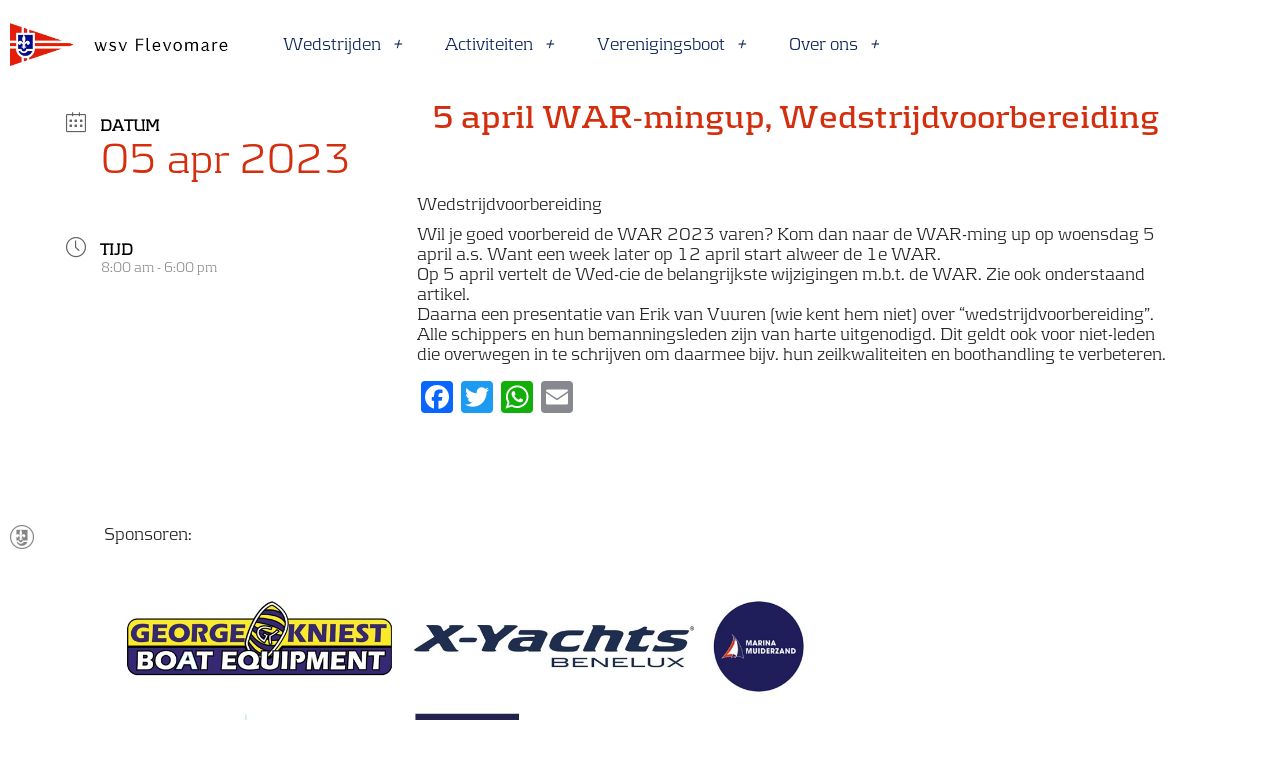

--- FILE ---
content_type: text/html; charset=UTF-8
request_url: https://www.flevomare.nl/events/5-april-war-mingup-wedstrijdvoorbereiding/
body_size: 17402
content:
<!doctype html>
<html lang="nl-NL">
<head>
	<meta charset="UTF-8">
	<meta name="viewport" content="width=device-width, initial-scale=1">
	<link rel="profile" href="https://gmpg.org/xfn/11">
	<meta name='robots' content='index, follow, max-image-preview:large, max-snippet:-1, max-video-preview:-1' />

	<!-- This site is optimized with the Yoast SEO plugin v26.7 - https://yoast.com/wordpress/plugins/seo/ -->
	<title>5 april WAR-mingup, Wedstrijdvoorbereiding - Flevomare</title>
	<link rel="canonical" href="https://www.flevomare.nl/events/5-april-war-mingup-wedstrijdvoorbereiding/" />
	<meta property="og:locale" content="nl_NL" />
	<meta property="og:type" content="article" />
	<meta property="og:title" content="5 april WAR-mingup, Wedstrijdvoorbereiding - Flevomare" />
	<meta property="og:description" content="Wedstrijdvoorbereiding Wil je goed voorbereid de WAR 2023 varen? Kom dan naar de WAR-ming up op woensdag 5 april a.s. Want een week later op 12 april start alweer de 1e WAR. Op 5 april vertelt de Wed-cie de belangrijkste wijzigingen m.b.t. de WAR. Zie ook onderstaand artikel. Daarna een presentatie van Erik van Vuuren [&hellip;]" />
	<meta property="og:url" content="https://www.flevomare.nl/events/5-april-war-mingup-wedstrijdvoorbereiding/" />
	<meta property="og:site_name" content="Flevomare" />
	<meta property="article:modified_time" content="2023-03-30T13:47:27+00:00" />
	<meta name="twitter:card" content="summary_large_image" />
	<meta name="twitter:label1" content="Geschatte leestijd" />
	<meta name="twitter:data1" content="1 minuut" />
	<script type="application/ld+json" class="yoast-schema-graph">{"@context":"https://schema.org","@graph":[{"@type":"WebPage","@id":"https://www.flevomare.nl/events/5-april-war-mingup-wedstrijdvoorbereiding/","url":"https://www.flevomare.nl/events/5-april-war-mingup-wedstrijdvoorbereiding/","name":"5 april WAR-mingup, Wedstrijdvoorbereiding - Flevomare","isPartOf":{"@id":"https://www.flevomare.nl/#website"},"datePublished":"2023-03-30T13:45:08+00:00","dateModified":"2023-03-30T13:47:27+00:00","breadcrumb":{"@id":"https://www.flevomare.nl/events/5-april-war-mingup-wedstrijdvoorbereiding/#breadcrumb"},"inLanguage":"nl-NL","potentialAction":[{"@type":"ReadAction","target":["https://www.flevomare.nl/events/5-april-war-mingup-wedstrijdvoorbereiding/"]}]},{"@type":"BreadcrumbList","@id":"https://www.flevomare.nl/events/5-april-war-mingup-wedstrijdvoorbereiding/#breadcrumb","itemListElement":[{"@type":"ListItem","position":1,"name":"Home","item":"https://www.flevomare.nl/"},{"@type":"ListItem","position":2,"name":"Events","item":"https://www.flevomare.nl/events/"},{"@type":"ListItem","position":3,"name":"5 april WAR-mingup, Wedstrijdvoorbereiding"}]},{"@type":"WebSite","@id":"https://www.flevomare.nl/#website","url":"https://www.flevomare.nl/","name":"Flevomare","description":"WSV Flevomare","publisher":{"@id":"https://www.flevomare.nl/#organization"},"potentialAction":[{"@type":"SearchAction","target":{"@type":"EntryPoint","urlTemplate":"https://www.flevomare.nl/?s={search_term_string}"},"query-input":{"@type":"PropertyValueSpecification","valueRequired":true,"valueName":"search_term_string"}}],"inLanguage":"nl-NL"},{"@type":"Organization","@id":"https://www.flevomare.nl/#organization","name":"Flevomare","url":"https://www.flevomare.nl/","logo":{"@type":"ImageObject","inLanguage":"nl-NL","@id":"https://www.flevomare.nl/#/schema/logo/image/","url":"https://www.flevomare.nl/wp-content/uploads/2018/05/cropped-logo-top.jpg","contentUrl":"https://www.flevomare.nl/wp-content/uploads/2018/05/cropped-logo-top.jpg","width":800,"height":147,"caption":"Flevomare"},"image":{"@id":"https://www.flevomare.nl/#/schema/logo/image/"}}]}</script>
	<!-- / Yoast SEO plugin. -->


<link rel='dns-prefetch' href='//static.addtoany.com' />
<link rel="alternate" type="application/rss+xml" title="Flevomare &raquo; feed" href="https://www.flevomare.nl/feed/" />
<link rel="alternate" type="application/rss+xml" title="Flevomare &raquo; reacties feed" href="https://www.flevomare.nl/comments/feed/" />
<style id='wp-img-auto-sizes-contain-inline-css'>
img:is([sizes=auto i],[sizes^="auto," i]){contain-intrinsic-size:3000px 1500px}
/*# sourceURL=wp-img-auto-sizes-contain-inline-css */
</style>
<link rel='stylesheet' id='mec-select2-style-css' href='https://www.flevomare.nl/wp-content/plugins/modern-events-calendar/assets/packages/select2/select2.min.css?ver=7.29.0' media='all' />
<link rel='stylesheet' id='mec-font-icons-css' href='https://www.flevomare.nl/wp-content/plugins/modern-events-calendar/assets/css/iconfonts.css?ver=7.29.0' media='all' />
<link rel='stylesheet' id='mec-frontend-style-css' href='https://www.flevomare.nl/wp-content/plugins/modern-events-calendar/assets/css/frontend.min.css?ver=7.29.0' media='all' />
<link rel='stylesheet' id='mec-tooltip-style-css' href='https://www.flevomare.nl/wp-content/plugins/modern-events-calendar/assets/packages/tooltip/tooltip.css?ver=7.29.0' media='all' />
<link rel='stylesheet' id='mec-tooltip-shadow-style-css' href='https://www.flevomare.nl/wp-content/plugins/modern-events-calendar/assets/packages/tooltip/tooltipster-sideTip-shadow.min.css?ver=7.29.0' media='all' />
<link rel='stylesheet' id='featherlight-css' href='https://www.flevomare.nl/wp-content/plugins/modern-events-calendar/assets/packages/featherlight/featherlight.css?ver=7.29.0' media='all' />
<link rel='stylesheet' id='mec-lity-style-css' href='https://www.flevomare.nl/wp-content/plugins/modern-events-calendar/assets/packages/lity/lity.min.css?ver=7.29.0' media='all' />
<link rel='stylesheet' id='mec-general-calendar-style-css' href='https://www.flevomare.nl/wp-content/plugins/modern-events-calendar/assets/css/mec-general-calendar.css?ver=7.29.0' media='all' />
<link rel='stylesheet' id='embedpress-css-css' href='https://www.flevomare.nl/wp-content/plugins/embedpress/assets/css/embedpress.css?ver=1767681466' media='all' />
<link rel='stylesheet' id='embedpress-blocks-style-css' href='https://www.flevomare.nl/wp-content/plugins/embedpress/assets/css/blocks.build.css?ver=1767681466' media='all' />
<link rel='stylesheet' id='embedpress-lazy-load-css-css' href='https://www.flevomare.nl/wp-content/plugins/embedpress/assets/css/lazy-load.css?ver=1767681466' media='all' />
<style id='wp-emoji-styles-inline-css'>

	img.wp-smiley, img.emoji {
		display: inline !important;
		border: none !important;
		box-shadow: none !important;
		height: 1em !important;
		width: 1em !important;
		margin: 0 0.07em !important;
		vertical-align: -0.1em !important;
		background: none !important;
		padding: 0 !important;
	}
/*# sourceURL=wp-emoji-styles-inline-css */
</style>
<link rel='stylesheet' id='wp-block-library-css' href='https://www.flevomare.nl/wp-includes/css/dist/block-library/style.min.css?ver=dc24719d131678139473e6991b128b6f' media='all' />
<style id='global-styles-inline-css'>
:root{--wp--preset--aspect-ratio--square: 1;--wp--preset--aspect-ratio--4-3: 4/3;--wp--preset--aspect-ratio--3-4: 3/4;--wp--preset--aspect-ratio--3-2: 3/2;--wp--preset--aspect-ratio--2-3: 2/3;--wp--preset--aspect-ratio--16-9: 16/9;--wp--preset--aspect-ratio--9-16: 9/16;--wp--preset--color--black: #000000;--wp--preset--color--cyan-bluish-gray: #abb8c3;--wp--preset--color--white: #ffffff;--wp--preset--color--pale-pink: #f78da7;--wp--preset--color--vivid-red: #cf2e2e;--wp--preset--color--luminous-vivid-orange: #ff6900;--wp--preset--color--luminous-vivid-amber: #fcb900;--wp--preset--color--light-green-cyan: #7bdcb5;--wp--preset--color--vivid-green-cyan: #00d084;--wp--preset--color--pale-cyan-blue: #8ed1fc;--wp--preset--color--vivid-cyan-blue: #0693e3;--wp--preset--color--vivid-purple: #9b51e0;--wp--preset--gradient--vivid-cyan-blue-to-vivid-purple: linear-gradient(135deg,rgb(6,147,227) 0%,rgb(155,81,224) 100%);--wp--preset--gradient--light-green-cyan-to-vivid-green-cyan: linear-gradient(135deg,rgb(122,220,180) 0%,rgb(0,208,130) 100%);--wp--preset--gradient--luminous-vivid-amber-to-luminous-vivid-orange: linear-gradient(135deg,rgb(252,185,0) 0%,rgb(255,105,0) 100%);--wp--preset--gradient--luminous-vivid-orange-to-vivid-red: linear-gradient(135deg,rgb(255,105,0) 0%,rgb(207,46,46) 100%);--wp--preset--gradient--very-light-gray-to-cyan-bluish-gray: linear-gradient(135deg,rgb(238,238,238) 0%,rgb(169,184,195) 100%);--wp--preset--gradient--cool-to-warm-spectrum: linear-gradient(135deg,rgb(74,234,220) 0%,rgb(151,120,209) 20%,rgb(207,42,186) 40%,rgb(238,44,130) 60%,rgb(251,105,98) 80%,rgb(254,248,76) 100%);--wp--preset--gradient--blush-light-purple: linear-gradient(135deg,rgb(255,206,236) 0%,rgb(152,150,240) 100%);--wp--preset--gradient--blush-bordeaux: linear-gradient(135deg,rgb(254,205,165) 0%,rgb(254,45,45) 50%,rgb(107,0,62) 100%);--wp--preset--gradient--luminous-dusk: linear-gradient(135deg,rgb(255,203,112) 0%,rgb(199,81,192) 50%,rgb(65,88,208) 100%);--wp--preset--gradient--pale-ocean: linear-gradient(135deg,rgb(255,245,203) 0%,rgb(182,227,212) 50%,rgb(51,167,181) 100%);--wp--preset--gradient--electric-grass: linear-gradient(135deg,rgb(202,248,128) 0%,rgb(113,206,126) 100%);--wp--preset--gradient--midnight: linear-gradient(135deg,rgb(2,3,129) 0%,rgb(40,116,252) 100%);--wp--preset--font-size--small: 13px;--wp--preset--font-size--medium: 20px;--wp--preset--font-size--large: 36px;--wp--preset--font-size--x-large: 42px;--wp--preset--spacing--20: 0.44rem;--wp--preset--spacing--30: 0.67rem;--wp--preset--spacing--40: 1rem;--wp--preset--spacing--50: 1.5rem;--wp--preset--spacing--60: 2.25rem;--wp--preset--spacing--70: 3.38rem;--wp--preset--spacing--80: 5.06rem;--wp--preset--shadow--natural: 6px 6px 9px rgba(0, 0, 0, 0.2);--wp--preset--shadow--deep: 12px 12px 50px rgba(0, 0, 0, 0.4);--wp--preset--shadow--sharp: 6px 6px 0px rgba(0, 0, 0, 0.2);--wp--preset--shadow--outlined: 6px 6px 0px -3px rgb(255, 255, 255), 6px 6px rgb(0, 0, 0);--wp--preset--shadow--crisp: 6px 6px 0px rgb(0, 0, 0);}:root { --wp--style--global--content-size: 800px;--wp--style--global--wide-size: 1200px; }:where(body) { margin: 0; }.wp-site-blocks > .alignleft { float: left; margin-right: 2em; }.wp-site-blocks > .alignright { float: right; margin-left: 2em; }.wp-site-blocks > .aligncenter { justify-content: center; margin-left: auto; margin-right: auto; }:where(.wp-site-blocks) > * { margin-block-start: 24px; margin-block-end: 0; }:where(.wp-site-blocks) > :first-child { margin-block-start: 0; }:where(.wp-site-blocks) > :last-child { margin-block-end: 0; }:root { --wp--style--block-gap: 24px; }:root :where(.is-layout-flow) > :first-child{margin-block-start: 0;}:root :where(.is-layout-flow) > :last-child{margin-block-end: 0;}:root :where(.is-layout-flow) > *{margin-block-start: 24px;margin-block-end: 0;}:root :where(.is-layout-constrained) > :first-child{margin-block-start: 0;}:root :where(.is-layout-constrained) > :last-child{margin-block-end: 0;}:root :where(.is-layout-constrained) > *{margin-block-start: 24px;margin-block-end: 0;}:root :where(.is-layout-flex){gap: 24px;}:root :where(.is-layout-grid){gap: 24px;}.is-layout-flow > .alignleft{float: left;margin-inline-start: 0;margin-inline-end: 2em;}.is-layout-flow > .alignright{float: right;margin-inline-start: 2em;margin-inline-end: 0;}.is-layout-flow > .aligncenter{margin-left: auto !important;margin-right: auto !important;}.is-layout-constrained > .alignleft{float: left;margin-inline-start: 0;margin-inline-end: 2em;}.is-layout-constrained > .alignright{float: right;margin-inline-start: 2em;margin-inline-end: 0;}.is-layout-constrained > .aligncenter{margin-left: auto !important;margin-right: auto !important;}.is-layout-constrained > :where(:not(.alignleft):not(.alignright):not(.alignfull)){max-width: var(--wp--style--global--content-size);margin-left: auto !important;margin-right: auto !important;}.is-layout-constrained > .alignwide{max-width: var(--wp--style--global--wide-size);}body .is-layout-flex{display: flex;}.is-layout-flex{flex-wrap: wrap;align-items: center;}.is-layout-flex > :is(*, div){margin: 0;}body .is-layout-grid{display: grid;}.is-layout-grid > :is(*, div){margin: 0;}body{padding-top: 0px;padding-right: 0px;padding-bottom: 0px;padding-left: 0px;}a:where(:not(.wp-element-button)){text-decoration: underline;}:root :where(.wp-element-button, .wp-block-button__link){background-color: #32373c;border-width: 0;color: #fff;font-family: inherit;font-size: inherit;font-style: inherit;font-weight: inherit;letter-spacing: inherit;line-height: inherit;padding-top: calc(0.667em + 2px);padding-right: calc(1.333em + 2px);padding-bottom: calc(0.667em + 2px);padding-left: calc(1.333em + 2px);text-decoration: none;text-transform: inherit;}.has-black-color{color: var(--wp--preset--color--black) !important;}.has-cyan-bluish-gray-color{color: var(--wp--preset--color--cyan-bluish-gray) !important;}.has-white-color{color: var(--wp--preset--color--white) !important;}.has-pale-pink-color{color: var(--wp--preset--color--pale-pink) !important;}.has-vivid-red-color{color: var(--wp--preset--color--vivid-red) !important;}.has-luminous-vivid-orange-color{color: var(--wp--preset--color--luminous-vivid-orange) !important;}.has-luminous-vivid-amber-color{color: var(--wp--preset--color--luminous-vivid-amber) !important;}.has-light-green-cyan-color{color: var(--wp--preset--color--light-green-cyan) !important;}.has-vivid-green-cyan-color{color: var(--wp--preset--color--vivid-green-cyan) !important;}.has-pale-cyan-blue-color{color: var(--wp--preset--color--pale-cyan-blue) !important;}.has-vivid-cyan-blue-color{color: var(--wp--preset--color--vivid-cyan-blue) !important;}.has-vivid-purple-color{color: var(--wp--preset--color--vivid-purple) !important;}.has-black-background-color{background-color: var(--wp--preset--color--black) !important;}.has-cyan-bluish-gray-background-color{background-color: var(--wp--preset--color--cyan-bluish-gray) !important;}.has-white-background-color{background-color: var(--wp--preset--color--white) !important;}.has-pale-pink-background-color{background-color: var(--wp--preset--color--pale-pink) !important;}.has-vivid-red-background-color{background-color: var(--wp--preset--color--vivid-red) !important;}.has-luminous-vivid-orange-background-color{background-color: var(--wp--preset--color--luminous-vivid-orange) !important;}.has-luminous-vivid-amber-background-color{background-color: var(--wp--preset--color--luminous-vivid-amber) !important;}.has-light-green-cyan-background-color{background-color: var(--wp--preset--color--light-green-cyan) !important;}.has-vivid-green-cyan-background-color{background-color: var(--wp--preset--color--vivid-green-cyan) !important;}.has-pale-cyan-blue-background-color{background-color: var(--wp--preset--color--pale-cyan-blue) !important;}.has-vivid-cyan-blue-background-color{background-color: var(--wp--preset--color--vivid-cyan-blue) !important;}.has-vivid-purple-background-color{background-color: var(--wp--preset--color--vivid-purple) !important;}.has-black-border-color{border-color: var(--wp--preset--color--black) !important;}.has-cyan-bluish-gray-border-color{border-color: var(--wp--preset--color--cyan-bluish-gray) !important;}.has-white-border-color{border-color: var(--wp--preset--color--white) !important;}.has-pale-pink-border-color{border-color: var(--wp--preset--color--pale-pink) !important;}.has-vivid-red-border-color{border-color: var(--wp--preset--color--vivid-red) !important;}.has-luminous-vivid-orange-border-color{border-color: var(--wp--preset--color--luminous-vivid-orange) !important;}.has-luminous-vivid-amber-border-color{border-color: var(--wp--preset--color--luminous-vivid-amber) !important;}.has-light-green-cyan-border-color{border-color: var(--wp--preset--color--light-green-cyan) !important;}.has-vivid-green-cyan-border-color{border-color: var(--wp--preset--color--vivid-green-cyan) !important;}.has-pale-cyan-blue-border-color{border-color: var(--wp--preset--color--pale-cyan-blue) !important;}.has-vivid-cyan-blue-border-color{border-color: var(--wp--preset--color--vivid-cyan-blue) !important;}.has-vivid-purple-border-color{border-color: var(--wp--preset--color--vivid-purple) !important;}.has-vivid-cyan-blue-to-vivid-purple-gradient-background{background: var(--wp--preset--gradient--vivid-cyan-blue-to-vivid-purple) !important;}.has-light-green-cyan-to-vivid-green-cyan-gradient-background{background: var(--wp--preset--gradient--light-green-cyan-to-vivid-green-cyan) !important;}.has-luminous-vivid-amber-to-luminous-vivid-orange-gradient-background{background: var(--wp--preset--gradient--luminous-vivid-amber-to-luminous-vivid-orange) !important;}.has-luminous-vivid-orange-to-vivid-red-gradient-background{background: var(--wp--preset--gradient--luminous-vivid-orange-to-vivid-red) !important;}.has-very-light-gray-to-cyan-bluish-gray-gradient-background{background: var(--wp--preset--gradient--very-light-gray-to-cyan-bluish-gray) !important;}.has-cool-to-warm-spectrum-gradient-background{background: var(--wp--preset--gradient--cool-to-warm-spectrum) !important;}.has-blush-light-purple-gradient-background{background: var(--wp--preset--gradient--blush-light-purple) !important;}.has-blush-bordeaux-gradient-background{background: var(--wp--preset--gradient--blush-bordeaux) !important;}.has-luminous-dusk-gradient-background{background: var(--wp--preset--gradient--luminous-dusk) !important;}.has-pale-ocean-gradient-background{background: var(--wp--preset--gradient--pale-ocean) !important;}.has-electric-grass-gradient-background{background: var(--wp--preset--gradient--electric-grass) !important;}.has-midnight-gradient-background{background: var(--wp--preset--gradient--midnight) !important;}.has-small-font-size{font-size: var(--wp--preset--font-size--small) !important;}.has-medium-font-size{font-size: var(--wp--preset--font-size--medium) !important;}.has-large-font-size{font-size: var(--wp--preset--font-size--large) !important;}.has-x-large-font-size{font-size: var(--wp--preset--font-size--x-large) !important;}
:root :where(.wp-block-pullquote){font-size: 1.5em;line-height: 1.6;}
/*# sourceURL=global-styles-inline-css */
</style>
<link rel='stylesheet' id='mec-single-builder-css' href='https://www.flevomare.nl/wp-content/plugins/mec-single-builder/inc/frontend/css/mec-single-builder-frontend.css?ver=1.6.1' media='all' />
<link rel='stylesheet' id='hello-elementor-css' href='https://www.flevomare.nl/wp-content/themes/hello-elementor/assets/css/reset.css?ver=3.4.5' media='all' />
<link rel='stylesheet' id='hello-elementor-theme-style-css' href='https://www.flevomare.nl/wp-content/themes/hello-elementor/assets/css/theme.css?ver=3.4.5' media='all' />
<link rel='stylesheet' id='hello-elementor-header-footer-css' href='https://www.flevomare.nl/wp-content/themes/hello-elementor/assets/css/header-footer.css?ver=3.4.5' media='all' />
<link rel='stylesheet' id='elementor-frontend-css' href='https://www.flevomare.nl/wp-content/plugins/elementor/assets/css/frontend.min.css?ver=3.34.1' media='all' />
<link rel='stylesheet' id='elementor-post-4794-css' href='https://www.flevomare.nl/wp-content/uploads/elementor/css/post-4794.css?ver=1768722511' media='all' />
<link rel='stylesheet' id='widget-image-css' href='https://www.flevomare.nl/wp-content/plugins/elementor/assets/css/widget-image.min.css?ver=3.34.1' media='all' />
<link rel='stylesheet' id='widget-nav-menu-css' href='https://www.flevomare.nl/wp-content/plugins/elementor-pro/assets/css/widget-nav-menu.min.css?ver=3.34.0' media='all' />
<link rel='stylesheet' id='widget-social-icons-css' href='https://www.flevomare.nl/wp-content/plugins/elementor/assets/css/widget-social-icons.min.css?ver=3.34.1' media='all' />
<link rel='stylesheet' id='e-apple-webkit-css' href='https://www.flevomare.nl/wp-content/plugins/elementor/assets/css/conditionals/apple-webkit.min.css?ver=3.34.1' media='all' />
<link rel='stylesheet' id='elementor-post-3750-css' href='https://www.flevomare.nl/wp-content/uploads/elementor/css/post-3750.css?ver=1768722511' media='all' />
<link rel='stylesheet' id='elementor-post-3764-css' href='https://www.flevomare.nl/wp-content/uploads/elementor/css/post-3764.css?ver=1768722511' media='all' />
<link rel='stylesheet' id='slb_core-css' href='https://www.flevomare.nl/wp-content/plugins/simple-lightbox/client/css/app.css?ver=2.9.4' media='all' />
<link rel='stylesheet' id='addtoany-css' href='https://www.flevomare.nl/wp-content/plugins/add-to-any/addtoany.min.css?ver=1.16' media='all' />
<link rel='stylesheet' id='elementor-gf-local-roboto-css' href='https://www.flevomare.nl/wp-content/uploads/elementor/google-fonts/css/roboto.css?ver=1742295655' media='all' />
<script src="https://www.flevomare.nl/wp-includes/js/jquery/jquery.min.js?ver=3.7.1" id="jquery-core-js"></script>
<script src="https://www.flevomare.nl/wp-includes/js/jquery/jquery-migrate.min.js?ver=3.4.1" id="jquery-migrate-js"></script>
<script src="https://www.flevomare.nl/wp-content/plugins/svg-support/vendor/DOMPurify/DOMPurify.min.js?ver=2.5.8" id="bodhi-dompurify-library-js"></script>
<script id="addtoany-core-js-before">
window.a2a_config=window.a2a_config||{};a2a_config.callbacks=[];a2a_config.overlays=[];a2a_config.templates={};a2a_localize = {
	Share: "Delen",
	Save: "Opslaan",
	Subscribe: "Inschrijven",
	Email: "E-mail",
	Bookmark: "Bookmark",
	ShowAll: "Alles weergeven",
	ShowLess: "Niet alles weergeven",
	FindServices: "Vind dienst(en)",
	FindAnyServiceToAddTo: "Vind direct een dienst om aan toe te voegen",
	PoweredBy: "Mede mogelijk gemaakt door",
	ShareViaEmail: "Delen per e-mail",
	SubscribeViaEmail: "Abonneren via e-mail",
	BookmarkInYourBrowser: "Bookmark in je browser",
	BookmarkInstructions: "Druk op Ctrl+D of \u2318+D om deze pagina te bookmarken",
	AddToYourFavorites: "Voeg aan je favorieten toe",
	SendFromWebOrProgram: "Stuur vanuit elk e-mailadres of e-mail programma",
	EmailProgram: "E-mail programma",
	More: "Meer&#8230;",
	ThanksForSharing: "Bedankt voor het delen!",
	ThanksForFollowing: "Dank voor het volgen!"
};


//# sourceURL=addtoany-core-js-before
</script>
<script defer src="https://static.addtoany.com/menu/page.js" id="addtoany-core-js"></script>
<script defer src="https://www.flevomare.nl/wp-content/plugins/add-to-any/addtoany.min.js?ver=1.1" id="addtoany-jquery-js"></script>
<script src="https://www.flevomare.nl/wp-content/plugins/mec-single-builder/inc/frontend/js/mec-single-builder-frontend.js?ver=1.6.1" id="mec-single-builder-js"></script>
<script id="bodhi_svg_inline-js-extra">
var svgSettings = {"skipNested":""};
//# sourceURL=bodhi_svg_inline-js-extra
</script>
<script src="https://www.flevomare.nl/wp-content/plugins/svg-support/js/min/svgs-inline-min.js" id="bodhi_svg_inline-js"></script>
<script id="bodhi_svg_inline-js-after">
cssTarget={"Bodhi":"img.style-svg","ForceInlineSVG":"style-svg"};ForceInlineSVGActive="false";frontSanitizationEnabled="on";
//# sourceURL=bodhi_svg_inline-js-after
</script>
<link rel="https://api.w.org/" href="https://www.flevomare.nl/wp-json/" /><link rel="alternate" title="JSON" type="application/json" href="https://www.flevomare.nl/wp-json/wp/v2/mec-events/8242" /><!-- HFCM by 99 Robots - Snippet # 2: facebook pixel -->
<!-- Meta Pixel Code -->
<script>
!function(f,b,e,v,n,t,s)
{if(f.fbq)return;n=f.fbq=function(){n.callMethod?
n.callMethod.apply(n,arguments):n.queue.push(arguments)};
if(!f._fbq)f._fbq=n;n.push=n;n.loaded=!0;n.version='2.0';
n.queue=[];t=b.createElement(e);t.async=!0;
t.src=v;s=b.getElementsByTagName(e)[0];
s.parentNode.insertBefore(t,s)}(window, document,'script',
'https://connect.facebook.net/en_US/fbevents.js');
fbq('init', '277871293924685');
fbq('track', 'PageView');
</script>
<noscript><img height="1" width="1" style="display:none"
src="https://www.facebook.com/tr?id=277871293924685&ev=PageView&noscript=1"
/></noscript>
<!-- End Meta Pixel Code -->
<!-- /end HFCM by 99 Robots -->
<!-- HFCM by 99 Robots - Snippet # 3: Atnalycts -->
<!-- Global site tag (gtag.js) - Google Analytics -->
<script async src="https://www.googletagmanager.com/gtag/js?id=UA-137579625-1"></script>
<script>
  window.dataLayer = window.dataLayer || [];
  function gtag(){dataLayer.push(arguments);}
  gtag('js', new Date());

  gtag('config', 'UA-137579625-1');
</script>

<!-- /end HFCM by 99 Robots -->
<!-- HFCM by 99 Robots - Snippet # 4: Analytics -->
<!-- Google tag (gtag.js) -->
<script async src="https://www.googletagmanager.com/gtag/js?id=G-2NQRYWXZ09"></script>
<script>
  window.dataLayer = window.dataLayer || [];
  function gtag(){dataLayer.push(arguments);}
  gtag('js', new Date());

  gtag('config', 'G-2NQRYWXZ09');
</script><!-- Google tag (gtag.js) -->
<script async src="https://www.googletagmanager.com/gtag/js?id=G-2NQRYWXZ09"></script>
<script>
  window.dataLayer = window.dataLayer || [];
  function gtag(){dataLayer.push(arguments);}
  gtag('js', new Date());

  gtag('config', 'G-2NQRYWXZ09');
</script>
<!-- /end HFCM by 99 Robots -->
<style>[class*=" icon-oc-"],[class^=icon-oc-]{speak:none;font-style:normal;font-weight:400;font-variant:normal;text-transform:none;line-height:1;-webkit-font-smoothing:antialiased;-moz-osx-font-smoothing:grayscale}.icon-oc-one-com-white-32px-fill:before{content:"901"}.icon-oc-one-com:before{content:"900"}#one-com-icon,.toplevel_page_onecom-wp .wp-menu-image{speak:none;display:flex;align-items:center;justify-content:center;text-transform:none;line-height:1;-webkit-font-smoothing:antialiased;-moz-osx-font-smoothing:grayscale}.onecom-wp-admin-bar-item>a,.toplevel_page_onecom-wp>.wp-menu-name{font-size:16px;font-weight:400;line-height:1}.toplevel_page_onecom-wp>.wp-menu-name img{width:69px;height:9px;}.wp-submenu-wrap.wp-submenu>.wp-submenu-head>img{width:88px;height:auto}.onecom-wp-admin-bar-item>a img{height:7px!important}.onecom-wp-admin-bar-item>a img,.toplevel_page_onecom-wp>.wp-menu-name img{opacity:.8}.onecom-wp-admin-bar-item.hover>a img,.toplevel_page_onecom-wp.wp-has-current-submenu>.wp-menu-name img,li.opensub>a.toplevel_page_onecom-wp>.wp-menu-name img{opacity:1}#one-com-icon:before,.onecom-wp-admin-bar-item>a:before,.toplevel_page_onecom-wp>.wp-menu-image:before{content:'';position:static!important;background-color:rgba(240,245,250,.4);border-radius:102px;width:18px;height:18px;padding:0!important}.onecom-wp-admin-bar-item>a:before{width:14px;height:14px}.onecom-wp-admin-bar-item.hover>a:before,.toplevel_page_onecom-wp.opensub>a>.wp-menu-image:before,.toplevel_page_onecom-wp.wp-has-current-submenu>.wp-menu-image:before{background-color:#76b82a}.onecom-wp-admin-bar-item>a{display:inline-flex!important;align-items:center;justify-content:center}#one-com-logo-wrapper{font-size:4em}#one-com-icon{vertical-align:middle}.imagify-welcome{display:none !important;}</style><meta name="generator" content="Elementor 3.34.1; features: e_font_icon_svg, additional_custom_breakpoints; settings: css_print_method-external, google_font-enabled, font_display-auto">
			<style>
				.e-con.e-parent:nth-of-type(n+4):not(.e-lazyloaded):not(.e-no-lazyload),
				.e-con.e-parent:nth-of-type(n+4):not(.e-lazyloaded):not(.e-no-lazyload) * {
					background-image: none !important;
				}
				@media screen and (max-height: 1024px) {
					.e-con.e-parent:nth-of-type(n+3):not(.e-lazyloaded):not(.e-no-lazyload),
					.e-con.e-parent:nth-of-type(n+3):not(.e-lazyloaded):not(.e-no-lazyload) * {
						background-image: none !important;
					}
				}
				@media screen and (max-height: 640px) {
					.e-con.e-parent:nth-of-type(n+2):not(.e-lazyloaded):not(.e-no-lazyload),
					.e-con.e-parent:nth-of-type(n+2):not(.e-lazyloaded):not(.e-no-lazyload) * {
						background-image: none !important;
					}
				}
			</style>
			<link rel="icon" href="https://www.flevomare.nl/wp-content/uploads/2018/05/cropped-favicon-32x32.png" sizes="32x32" />
<link rel="icon" href="https://www.flevomare.nl/wp-content/uploads/2018/05/cropped-favicon-192x192.png" sizes="192x192" />
<link rel="apple-touch-icon" href="https://www.flevomare.nl/wp-content/uploads/2018/05/cropped-favicon-180x180.png" />
<meta name="msapplication-TileImage" content="https://www.flevomare.nl/wp-content/uploads/2018/05/cropped-favicon-270x270.png" />
<style>:root,::before,::after{--mec-color-skin: #a81010;--mec-color-skin-rgba-1: rgba(168,16,16,.25);--mec-color-skin-rgba-2: rgba(168,16,16,.5);--mec-color-skin-rgba-3: rgba(168,16,16,.75);--mec-color-skin-rgba-4: rgba(168,16,16,.11);--mec-primary-border-radius: ;--mec-secondary-border-radius: ;--mec-container-normal-width: 1196px;--mec-container-large-width: 1690px;--mec-title-color: #0d2757;--mec-title-color-hover: #d32f0e;--mec-content-color: #252525;--mec-fes-main-color: #40d9f1;--mec-fes-main-color-rgba-1: rgba(64, 217, 241, 0.12);--mec-fes-main-color-rgba-2: rgba(64, 217, 241, 0.23);--mec-fes-main-color-rgba-3: rgba(64, 217, 241, 0.03);--mec-fes-main-color-rgba-4: rgba(64, 217, 241, 0.3);--mec-fes-main-color-rgba-5: rgb(64 217 241 / 7%);--mec-fes-main-color-rgba-6: rgba(64, 217, 241, 0.2);</style></head>
<body data-rsssl=1 class="wp-singular mec-events-template-default single single-mec-events postid-8242 wp-custom-logo wp-embed-responsive wp-theme-hello-elementor mec-theme-hello-elementor hello-elementor-default elementor-default elementor-kit-4794">


<a class="skip-link screen-reader-text" href="#content">Ga naar de inhoud</a>

		<header data-elementor-type="header" data-elementor-id="3750" class="elementor elementor-3750 elementor-location-header" data-elementor-post-type="elementor_library">
					<section class="elementor-section elementor-top-section elementor-element elementor-element-c609a2e elementor-section-boxed elementor-section-height-default elementor-section-height-default" data-id="c609a2e" data-element_type="section">
						<div class="elementor-container elementor-column-gap-default">
					<div class="elementor-column elementor-col-33 elementor-top-column elementor-element elementor-element-30caac2" data-id="30caac2" data-element_type="column">
			<div class="elementor-widget-wrap elementor-element-populated">
						<div class="elementor-element elementor-element-972f97d elementor-widget elementor-widget-theme-site-logo elementor-widget-image" data-id="972f97d" data-element_type="widget" data-widget_type="theme-site-logo.default">
				<div class="elementor-widget-container">
											<a href="https://www.flevomare.nl">
			<img width="800" height="147" src="https://www.flevomare.nl/wp-content/uploads/2018/05/cropped-logo-top.jpg" class="attachment-full size-full wp-image-3746" alt="" srcset="https://www.flevomare.nl/wp-content/uploads/2018/05/cropped-logo-top.jpg 800w, https://www.flevomare.nl/wp-content/uploads/2018/05/cropped-logo-top-768x141.jpg 768w, https://www.flevomare.nl/wp-content/uploads/2018/05/cropped-logo-top-24x4.jpg 24w, https://www.flevomare.nl/wp-content/uploads/2018/05/cropped-logo-top-36x7.jpg 36w, https://www.flevomare.nl/wp-content/uploads/2018/05/cropped-logo-top-48x9.jpg 48w" sizes="(max-width: 800px) 100vw, 800px" />				</a>
											</div>
				</div>
					</div>
		</div>
				<div class="elementor-column elementor-col-66 elementor-top-column elementor-element elementor-element-4d9bc77" data-id="4d9bc77" data-element_type="column">
			<div class="elementor-widget-wrap elementor-element-populated">
						<div class="elementor-element elementor-element-8fe888a elementor-nav-menu--stretch elementor-nav-menu--dropdown-tablet elementor-nav-menu__text-align-aside elementor-nav-menu--toggle elementor-nav-menu--burger elementor-widget elementor-widget-nav-menu" data-id="8fe888a" data-element_type="widget" data-settings="{&quot;full_width&quot;:&quot;stretch&quot;,&quot;submenu_icon&quot;:{&quot;value&quot;:&quot;&lt;i aria-hidden=\&quot;true\&quot; class=\&quot;fas e-plus-icon\&quot;&gt;&lt;\/i&gt;&quot;,&quot;library&quot;:&quot;&quot;},&quot;layout&quot;:&quot;horizontal&quot;,&quot;toggle&quot;:&quot;burger&quot;}" data-widget_type="nav-menu.default">
				<div class="elementor-widget-container">
								<nav aria-label="Menu" class="elementor-nav-menu--main elementor-nav-menu__container elementor-nav-menu--layout-horizontal e--pointer-underline e--animation-none">
				<ul id="menu-1-8fe888a" class="elementor-nav-menu"><li class="menu-hover-3 menu-item menu-item-type-post_type menu-item-object-page menu-item-has-children menu-item-94"><a href="https://www.flevomare.nl/wedstrijden/" class="elementor-item">Wedstrijden</a>
<ul class="sub-menu elementor-nav-menu--dropdown">
	<li class="menu-item menu-item-type-post_type menu-item-object-page menu-item-has-children menu-item-4034"><a href="https://www.flevomare.nl/woensdagavond-regatta/" class="elementor-sub-item">WoensdagAvond Regatta</a>
	<ul class="sub-menu elementor-nav-menu--dropdown">
		<li class="menu-item menu-item-type-post_type menu-item-object-page menu-item-3911"><a href="https://www.flevomare.nl/inschrijvenwar/" class="elementor-sub-item">Inschrijven Woensdag Avond Regatta</a></li>
		<li class="menu-item menu-item-type-post_type menu-item-object-page menu-item-3920"><a href="https://www.flevomare.nl/wedstrijden/wedstrijbepalingen-wiar-2019/" class="elementor-sub-item">Wedstrijdbepalingen WAR</a></li>
		<li class="menu-item menu-item-type-post_type menu-item-object-page menu-item-3925"><a href="https://www.flevomare.nl/banen-war/" class="elementor-sub-item">Banen Woensdag Avond Regatta</a></li>
		<li class="menu-item menu-item-type-post_type menu-item-object-page menu-item-3916"><a href="https://www.flevomare.nl/startschepen-war/" class="elementor-sub-item">Startschepen WAR</a></li>
		<li class="menu-item menu-item-type-post_type menu-item-object-page menu-item-3910"><a href="https://www.flevomare.nl/deelnemers-war/" class="elementor-sub-item">Deelnemers WAR</a></li>
		<li class="menu-item menu-item-type-post_type menu-item-object-page menu-item-3922"><a href="https://www.flevomare.nl/home/uitslagen/" class="elementor-sub-item">Uitslagen</a></li>
	</ul>
</li>
	<li class="menu-item menu-item-type-post_type menu-item-object-page menu-item-has-children menu-item-3772"><a href="https://www.flevomare.nl/winter-regatta/" class="elementor-sub-item">Winter Regatta</a>
	<ul class="sub-menu elementor-nav-menu--dropdown">
		<li class="menu-item menu-item-type-post_type menu-item-object-page menu-item-3771"><a href="https://www.flevomare.nl/inschrijvenwinterwedstrijden/" class="elementor-sub-item">Inschrijven winterwedstrijden</a></li>
		<li class="menu-item menu-item-type-post_type menu-item-object-page menu-item-4391"><a href="https://www.flevomare.nl/wedstrijden/wedstrijbepalingen-winter/" class="elementor-sub-item">Wedstrijbepalingen winterwedstrijden</a></li>
		<li class="menu-item menu-item-type-post_type menu-item-object-page menu-item-3769"><a href="https://www.flevomare.nl/banen-winterwedstrijden/" class="elementor-sub-item">Banen Winterwedstrijden</a></li>
		<li class="menu-item menu-item-type-post_type menu-item-object-page menu-item-3770"><a href="https://www.flevomare.nl/deelnemers-winterwedstrijden/" class="elementor-sub-item">Deelnemers Winterwedstrijden</a></li>
		<li class="menu-item menu-item-type-post_type menu-item-object-page menu-item-6501"><a href="https://www.flevomare.nl/home/uitslagen-2/" class="elementor-sub-item">Uitslagen</a></li>
	</ul>
</li>
	<li class="menu-item menu-item-type-post_type menu-item-object-page menu-item-has-children menu-item-7231"><a href="https://www.flevomare.nl/pampusregatta/" class="elementor-sub-item">Almere-Pampus Regatta</a>
	<ul class="sub-menu elementor-nav-menu--dropdown">
		<li class="menu-item menu-item-type-post_type menu-item-object-page menu-item-7252"><a href="https://www.flevomare.nl/nor-pr2022/" class="elementor-sub-item">NoR Almere-Pampus Regatta 2025</a></li>
		<li class="menu-item menu-item-type-post_type menu-item-object-page menu-item-7230"><a href="https://www.flevomare.nl/inschrijven-pampus-regatta/" class="elementor-sub-item">Inschrijven Almere-Pampus Regatta</a></li>
		<li class="menu-item menu-item-type-post_type menu-item-object-page menu-item-7414"><a href="https://www.flevomare.nl/wedstrijdbepalingen-pampus-regatta-2023/" class="elementor-sub-item">Wedstrijdbepalingen Almere-Pampus Regatta 2025</a></li>
		<li class="menu-item menu-item-type-post_type menu-item-object-page menu-item-8572"><a href="https://www.flevomare.nl/mededelingen-pampus-regatta/" class="elementor-sub-item">Mededelingen Almere-Pampus Regatta 2025</a></li>
		<li class="menu-item menu-item-type-post_type menu-item-object-page menu-item-8578"><a href="https://www.flevomare.nl/indeling-ligplaatsen-pampus-regatta-2023/" class="elementor-sub-item">Indeling Ligplaatsen Almere-Pampus Regatta 2025</a></li>
		<li class="menu-item menu-item-type-post_type menu-item-object-page menu-item-8542"><a href="https://www.flevomare.nl/aanmelden-bbq-pampus-regatta/" class="elementor-sub-item">Aanmelden BBQ Almere-Pampus Regatta</a></li>
		<li class="menu-item menu-item-type-post_type menu-item-object-page menu-item-8447"><a href="https://www.flevomare.nl/protestformulier-wedstrijdzeilen/" class="elementor-sub-item">Protestformulier wedstrijdzeilen</a></li>
		<li class="menu-item menu-item-type-post_type menu-item-object-page menu-item-10051"><a href="https://www.flevomare.nl/almere-pampus-regatta-2025-deelnemers/" class="elementor-sub-item">Deelnemers Almere-Pampus Regatta 2025</a></li>
		<li class="menu-item menu-item-type-post_type menu-item-object-page menu-item-7522"><a href="https://www.flevomare.nl/uitslagen-apr/" class="elementor-sub-item">Uitslagen APR</a></li>
	</ul>
</li>
	<li class="menu-item menu-item-type-post_type menu-item-object-page menu-item-8455"><a href="https://www.flevomare.nl/regels-voor-wedstrijdzeilen-2021-2024/" class="elementor-sub-item">Regels voor Wedstrijdzeilen 2021-2024</a></li>
	<li class="menu-item menu-item-type-post_type menu-item-object-page menu-item-3908"><a href="https://www.flevomare.nl/bemanningspool/" class="elementor-sub-item">bemanningspool</a></li>
</ul>
</li>
<li class="menu-hover-4 menu-item menu-item-type-post_type menu-item-object-page menu-item-has-children menu-item-96"><a href="https://www.flevomare.nl/activiteiten/" class="elementor-item">Activiteiten</a>
<ul class="sub-menu elementor-nav-menu--dropdown">
	<li class="menu-item menu-item-type-post_type menu-item-object-page menu-item-10213"><a href="https://www.flevomare.nl/aanmelden-seizoensafsluiting-12-november-2025/" class="elementor-sub-item">Aanmelden Seizoensafsluiting 12 november 2025</a></li>
	<li class="menu-item menu-item-type-post_type menu-item-object-page menu-item-4348"><a href="https://www.flevomare.nl/agenda/" class="elementor-sub-item">Agenda maand weergave</a></li>
</ul>
</li>
<li class="menu-hover-2 menu-item menu-item-type-post_type menu-item-object-page menu-item-has-children menu-item-95"><a href="https://www.flevomare.nl/verenigingsboot/" class="elementor-item">Verenigingsboot</a>
<ul class="sub-menu elementor-nav-menu--dropdown">
	<li class="menu-item menu-item-type-post_type menu-item-object-page menu-item-3913"><a href="https://www.flevomare.nl/proefzeilen/" class="elementor-sub-item">proefzeilen</a></li>
	<li class="menu-item menu-item-type-post_type menu-item-object-page menu-item-has-children menu-item-3917"><a href="https://www.flevomare.nl/vrijzeilen/" class="elementor-sub-item">vrijzeilen</a>
	<ul class="sub-menu elementor-nav-menu--dropdown">
		<li class="menu-item menu-item-type-post_type menu-item-object-page menu-item-3918"><a href="https://www.flevomare.nl/vrijzeilenreglement/" class="elementor-sub-item">vrijzeilenreglement</a></li>
	</ul>
</li>
	<li class="menu-item menu-item-type-post_type menu-item-object-page menu-item-3912"><a href="https://www.flevomare.nl/openaftuigen/" class="elementor-sub-item">Op- en aftuigen van de J70</a></li>
</ul>
</li>
<li class="menu-hover-6 menu-item menu-item-type-post_type menu-item-object-page menu-item-has-children menu-item-98"><a href="https://www.flevomare.nl/overons_contact/" title="Over ons en contact" class="elementor-item">Over ons</a>
<ul class="sub-menu elementor-nav-menu--dropdown">
	<li class="menu-item menu-item-type-post_type menu-item-object-page current_page_parent menu-item-9651"><a href="https://www.flevomare.nl/nieuws/" class="elementor-sub-item">Nieuws</a></li>
	<li class="menu-item menu-item-type-post_type menu-item-object-page menu-item-4519"><a href="https://www.flevomare.nl/overons_contact/" class="elementor-sub-item">Over Flevomare</a></li>
	<li class="menu-hover-1 menu-item menu-item-type-post_type menu-item-object-page current_page_parent menu-item-has-children menu-item-97"><a href="https://www.flevomare.nl/nieuws/" class="elementor-sub-item">Nieuws</a>
	<ul class="sub-menu elementor-nav-menu--dropdown">
		<li class="menu-item menu-item-type-post_type menu-item-object-page current_page_parent menu-item-6212"><a href="https://www.flevomare.nl/nieuws/" class="elementor-sub-item">Nieuws</a></li>
	</ul>
</li>
	<li class="menu-item menu-item-type-post_type menu-item-object-page menu-item-3915"><a href="https://www.flevomare.nl/sponsoren/" class="elementor-sub-item">Onze Sponsoren</a></li>
	<li class="menu-item menu-item-type-post_type menu-item-object-page menu-item-has-children menu-item-4394"><a href="https://www.flevomare.nl/lidmaatschap/" class="elementor-sub-item">Lidmaatschap</a>
	<ul class="sub-menu elementor-nav-menu--dropdown">
		<li class="menu-item menu-item-type-post_type menu-item-object-page menu-item-3923"><a href="https://www.flevomare.nl/aanmelden/" class="elementor-sub-item">Aanmelden</a></li>
		<li class="menu-item menu-item-type-post_type menu-item-object-page menu-item-4392"><a href="https://www.flevomare.nl/aanmelden-nieuwsbrief/" class="elementor-sub-item">Aanmelden nieuwsbrief</a></li>
	</ul>
</li>
	<li class="menu-item menu-item-type-post_type menu-item-object-page menu-item-3921"><a href="https://www.flevomare.nl/wijzigingen/" class="elementor-sub-item">Wijzigingen doorgeven</a></li>
</ul>
</li>
</ul>			</nav>
					<div class="elementor-menu-toggle" role="button" tabindex="0" aria-label="Menu toggle" aria-expanded="false">
			<svg aria-hidden="true" role="presentation" class="elementor-menu-toggle__icon--open e-font-icon-svg e-eicon-menu-bar" viewBox="0 0 1000 1000" xmlns="http://www.w3.org/2000/svg"><path d="M104 333H896C929 333 958 304 958 271S929 208 896 208H104C71 208 42 237 42 271S71 333 104 333ZM104 583H896C929 583 958 554 958 521S929 458 896 458H104C71 458 42 487 42 521S71 583 104 583ZM104 833H896C929 833 958 804 958 771S929 708 896 708H104C71 708 42 737 42 771S71 833 104 833Z"></path></svg><svg aria-hidden="true" role="presentation" class="elementor-menu-toggle__icon--close e-font-icon-svg e-eicon-close" viewBox="0 0 1000 1000" xmlns="http://www.w3.org/2000/svg"><path d="M742 167L500 408 258 167C246 154 233 150 217 150 196 150 179 158 167 167 154 179 150 196 150 212 150 229 154 242 171 254L408 500 167 742C138 771 138 800 167 829 196 858 225 858 254 829L496 587 738 829C750 842 767 846 783 846 800 846 817 842 829 829 842 817 846 804 846 783 846 767 842 750 829 737L588 500 833 258C863 229 863 200 833 171 804 137 775 137 742 167Z"></path></svg>		</div>
					<nav class="elementor-nav-menu--dropdown elementor-nav-menu__container" aria-hidden="true">
				<ul id="menu-2-8fe888a" class="elementor-nav-menu"><li class="menu-hover-3 menu-item menu-item-type-post_type menu-item-object-page menu-item-has-children menu-item-94"><a href="https://www.flevomare.nl/wedstrijden/" class="elementor-item" tabindex="-1">Wedstrijden</a>
<ul class="sub-menu elementor-nav-menu--dropdown">
	<li class="menu-item menu-item-type-post_type menu-item-object-page menu-item-has-children menu-item-4034"><a href="https://www.flevomare.nl/woensdagavond-regatta/" class="elementor-sub-item" tabindex="-1">WoensdagAvond Regatta</a>
	<ul class="sub-menu elementor-nav-menu--dropdown">
		<li class="menu-item menu-item-type-post_type menu-item-object-page menu-item-3911"><a href="https://www.flevomare.nl/inschrijvenwar/" class="elementor-sub-item" tabindex="-1">Inschrijven Woensdag Avond Regatta</a></li>
		<li class="menu-item menu-item-type-post_type menu-item-object-page menu-item-3920"><a href="https://www.flevomare.nl/wedstrijden/wedstrijbepalingen-wiar-2019/" class="elementor-sub-item" tabindex="-1">Wedstrijdbepalingen WAR</a></li>
		<li class="menu-item menu-item-type-post_type menu-item-object-page menu-item-3925"><a href="https://www.flevomare.nl/banen-war/" class="elementor-sub-item" tabindex="-1">Banen Woensdag Avond Regatta</a></li>
		<li class="menu-item menu-item-type-post_type menu-item-object-page menu-item-3916"><a href="https://www.flevomare.nl/startschepen-war/" class="elementor-sub-item" tabindex="-1">Startschepen WAR</a></li>
		<li class="menu-item menu-item-type-post_type menu-item-object-page menu-item-3910"><a href="https://www.flevomare.nl/deelnemers-war/" class="elementor-sub-item" tabindex="-1">Deelnemers WAR</a></li>
		<li class="menu-item menu-item-type-post_type menu-item-object-page menu-item-3922"><a href="https://www.flevomare.nl/home/uitslagen/" class="elementor-sub-item" tabindex="-1">Uitslagen</a></li>
	</ul>
</li>
	<li class="menu-item menu-item-type-post_type menu-item-object-page menu-item-has-children menu-item-3772"><a href="https://www.flevomare.nl/winter-regatta/" class="elementor-sub-item" tabindex="-1">Winter Regatta</a>
	<ul class="sub-menu elementor-nav-menu--dropdown">
		<li class="menu-item menu-item-type-post_type menu-item-object-page menu-item-3771"><a href="https://www.flevomare.nl/inschrijvenwinterwedstrijden/" class="elementor-sub-item" tabindex="-1">Inschrijven winterwedstrijden</a></li>
		<li class="menu-item menu-item-type-post_type menu-item-object-page menu-item-4391"><a href="https://www.flevomare.nl/wedstrijden/wedstrijbepalingen-winter/" class="elementor-sub-item" tabindex="-1">Wedstrijbepalingen winterwedstrijden</a></li>
		<li class="menu-item menu-item-type-post_type menu-item-object-page menu-item-3769"><a href="https://www.flevomare.nl/banen-winterwedstrijden/" class="elementor-sub-item" tabindex="-1">Banen Winterwedstrijden</a></li>
		<li class="menu-item menu-item-type-post_type menu-item-object-page menu-item-3770"><a href="https://www.flevomare.nl/deelnemers-winterwedstrijden/" class="elementor-sub-item" tabindex="-1">Deelnemers Winterwedstrijden</a></li>
		<li class="menu-item menu-item-type-post_type menu-item-object-page menu-item-6501"><a href="https://www.flevomare.nl/home/uitslagen-2/" class="elementor-sub-item" tabindex="-1">Uitslagen</a></li>
	</ul>
</li>
	<li class="menu-item menu-item-type-post_type menu-item-object-page menu-item-has-children menu-item-7231"><a href="https://www.flevomare.nl/pampusregatta/" class="elementor-sub-item" tabindex="-1">Almere-Pampus Regatta</a>
	<ul class="sub-menu elementor-nav-menu--dropdown">
		<li class="menu-item menu-item-type-post_type menu-item-object-page menu-item-7252"><a href="https://www.flevomare.nl/nor-pr2022/" class="elementor-sub-item" tabindex="-1">NoR Almere-Pampus Regatta 2025</a></li>
		<li class="menu-item menu-item-type-post_type menu-item-object-page menu-item-7230"><a href="https://www.flevomare.nl/inschrijven-pampus-regatta/" class="elementor-sub-item" tabindex="-1">Inschrijven Almere-Pampus Regatta</a></li>
		<li class="menu-item menu-item-type-post_type menu-item-object-page menu-item-7414"><a href="https://www.flevomare.nl/wedstrijdbepalingen-pampus-regatta-2023/" class="elementor-sub-item" tabindex="-1">Wedstrijdbepalingen Almere-Pampus Regatta 2025</a></li>
		<li class="menu-item menu-item-type-post_type menu-item-object-page menu-item-8572"><a href="https://www.flevomare.nl/mededelingen-pampus-regatta/" class="elementor-sub-item" tabindex="-1">Mededelingen Almere-Pampus Regatta 2025</a></li>
		<li class="menu-item menu-item-type-post_type menu-item-object-page menu-item-8578"><a href="https://www.flevomare.nl/indeling-ligplaatsen-pampus-regatta-2023/" class="elementor-sub-item" tabindex="-1">Indeling Ligplaatsen Almere-Pampus Regatta 2025</a></li>
		<li class="menu-item menu-item-type-post_type menu-item-object-page menu-item-8542"><a href="https://www.flevomare.nl/aanmelden-bbq-pampus-regatta/" class="elementor-sub-item" tabindex="-1">Aanmelden BBQ Almere-Pampus Regatta</a></li>
		<li class="menu-item menu-item-type-post_type menu-item-object-page menu-item-8447"><a href="https://www.flevomare.nl/protestformulier-wedstrijdzeilen/" class="elementor-sub-item" tabindex="-1">Protestformulier wedstrijdzeilen</a></li>
		<li class="menu-item menu-item-type-post_type menu-item-object-page menu-item-10051"><a href="https://www.flevomare.nl/almere-pampus-regatta-2025-deelnemers/" class="elementor-sub-item" tabindex="-1">Deelnemers Almere-Pampus Regatta 2025</a></li>
		<li class="menu-item menu-item-type-post_type menu-item-object-page menu-item-7522"><a href="https://www.flevomare.nl/uitslagen-apr/" class="elementor-sub-item" tabindex="-1">Uitslagen APR</a></li>
	</ul>
</li>
	<li class="menu-item menu-item-type-post_type menu-item-object-page menu-item-8455"><a href="https://www.flevomare.nl/regels-voor-wedstrijdzeilen-2021-2024/" class="elementor-sub-item" tabindex="-1">Regels voor Wedstrijdzeilen 2021-2024</a></li>
	<li class="menu-item menu-item-type-post_type menu-item-object-page menu-item-3908"><a href="https://www.flevomare.nl/bemanningspool/" class="elementor-sub-item" tabindex="-1">bemanningspool</a></li>
</ul>
</li>
<li class="menu-hover-4 menu-item menu-item-type-post_type menu-item-object-page menu-item-has-children menu-item-96"><a href="https://www.flevomare.nl/activiteiten/" class="elementor-item" tabindex="-1">Activiteiten</a>
<ul class="sub-menu elementor-nav-menu--dropdown">
	<li class="menu-item menu-item-type-post_type menu-item-object-page menu-item-10213"><a href="https://www.flevomare.nl/aanmelden-seizoensafsluiting-12-november-2025/" class="elementor-sub-item" tabindex="-1">Aanmelden Seizoensafsluiting 12 november 2025</a></li>
	<li class="menu-item menu-item-type-post_type menu-item-object-page menu-item-4348"><a href="https://www.flevomare.nl/agenda/" class="elementor-sub-item" tabindex="-1">Agenda maand weergave</a></li>
</ul>
</li>
<li class="menu-hover-2 menu-item menu-item-type-post_type menu-item-object-page menu-item-has-children menu-item-95"><a href="https://www.flevomare.nl/verenigingsboot/" class="elementor-item" tabindex="-1">Verenigingsboot</a>
<ul class="sub-menu elementor-nav-menu--dropdown">
	<li class="menu-item menu-item-type-post_type menu-item-object-page menu-item-3913"><a href="https://www.flevomare.nl/proefzeilen/" class="elementor-sub-item" tabindex="-1">proefzeilen</a></li>
	<li class="menu-item menu-item-type-post_type menu-item-object-page menu-item-has-children menu-item-3917"><a href="https://www.flevomare.nl/vrijzeilen/" class="elementor-sub-item" tabindex="-1">vrijzeilen</a>
	<ul class="sub-menu elementor-nav-menu--dropdown">
		<li class="menu-item menu-item-type-post_type menu-item-object-page menu-item-3918"><a href="https://www.flevomare.nl/vrijzeilenreglement/" class="elementor-sub-item" tabindex="-1">vrijzeilenreglement</a></li>
	</ul>
</li>
	<li class="menu-item menu-item-type-post_type menu-item-object-page menu-item-3912"><a href="https://www.flevomare.nl/openaftuigen/" class="elementor-sub-item" tabindex="-1">Op- en aftuigen van de J70</a></li>
</ul>
</li>
<li class="menu-hover-6 menu-item menu-item-type-post_type menu-item-object-page menu-item-has-children menu-item-98"><a href="https://www.flevomare.nl/overons_contact/" title="Over ons en contact" class="elementor-item" tabindex="-1">Over ons</a>
<ul class="sub-menu elementor-nav-menu--dropdown">
	<li class="menu-item menu-item-type-post_type menu-item-object-page current_page_parent menu-item-9651"><a href="https://www.flevomare.nl/nieuws/" class="elementor-sub-item" tabindex="-1">Nieuws</a></li>
	<li class="menu-item menu-item-type-post_type menu-item-object-page menu-item-4519"><a href="https://www.flevomare.nl/overons_contact/" class="elementor-sub-item" tabindex="-1">Over Flevomare</a></li>
	<li class="menu-hover-1 menu-item menu-item-type-post_type menu-item-object-page current_page_parent menu-item-has-children menu-item-97"><a href="https://www.flevomare.nl/nieuws/" class="elementor-sub-item" tabindex="-1">Nieuws</a>
	<ul class="sub-menu elementor-nav-menu--dropdown">
		<li class="menu-item menu-item-type-post_type menu-item-object-page current_page_parent menu-item-6212"><a href="https://www.flevomare.nl/nieuws/" class="elementor-sub-item" tabindex="-1">Nieuws</a></li>
	</ul>
</li>
	<li class="menu-item menu-item-type-post_type menu-item-object-page menu-item-3915"><a href="https://www.flevomare.nl/sponsoren/" class="elementor-sub-item" tabindex="-1">Onze Sponsoren</a></li>
	<li class="menu-item menu-item-type-post_type menu-item-object-page menu-item-has-children menu-item-4394"><a href="https://www.flevomare.nl/lidmaatschap/" class="elementor-sub-item" tabindex="-1">Lidmaatschap</a>
	<ul class="sub-menu elementor-nav-menu--dropdown">
		<li class="menu-item menu-item-type-post_type menu-item-object-page menu-item-3923"><a href="https://www.flevomare.nl/aanmelden/" class="elementor-sub-item" tabindex="-1">Aanmelden</a></li>
		<li class="menu-item menu-item-type-post_type menu-item-object-page menu-item-4392"><a href="https://www.flevomare.nl/aanmelden-nieuwsbrief/" class="elementor-sub-item" tabindex="-1">Aanmelden nieuwsbrief</a></li>
	</ul>
</li>
	<li class="menu-item menu-item-type-post_type menu-item-object-page menu-item-3921"><a href="https://www.flevomare.nl/wijzigingen/" class="elementor-sub-item" tabindex="-1">Wijzigingen doorgeven</a></li>
</ul>
</li>
</ul>			</nav>
						</div>
				</div>
					</div>
		</div>
					</div>
		</section>
				</header>
		    <section id="main-content" class="mec-container">

        
                    
            <div class="mec-wrap mec-single-builder-wrap"><div class="row mec-single-event"><div class="wn-single"><style>.elementor-6580 .elementor-element.elementor-element-fb46cba .mec-single-event-date i:before{font-size:79px;}.elementor-6580 .elementor-element.elementor-element-fb46cba .mec-single-event-date span{font-size:43px;color:var( --e-global-color-primary );}.elementor-6580 .elementor-element.elementor-element-46a01b0 .mec-single-event-time i:before{font-size:20px;}.elementor-6580 .elementor-element.elementor-element-b6af593 .mec-events-event-image img{width:auto;height:200px;}.elementor-6580 .elementor-element.elementor-element-4d7cfc6 .mec-single-title{color:var( --e-global-color-primary );}.elementor-6580 .elementor-element.elementor-element-cff47f3 > .elementor-widget-container{margin:0px 0px 0px -15px;padding:0px 0px 0px -0px;}.elementor-6580 .elementor-element.elementor-element-cff47f3 .mec-events-content, .elementor-6580 .elementor-element.elementor-element-cff47f3 .mec-events-content p{font-family:var( --e-global-typography-text-font-family ), Sans-serif;font-size:var( --e-global-typography-text-font-size );font-weight:var( --e-global-typography-text-font-weight );line-height:var( --e-global-typography-text-line-height );letter-spacing:var( --e-global-typography-text-letter-spacing );color:var( --e-global-color-text );}.elementor-6580 .elementor-element.elementor-element-937af33 .mec-single-event-location i:before{font-size:20px;}.elementor-6580 .elementor-element.elementor-element-937af33 .mec-single-event-location  .mec-img-location{width:100%;display:block;height:auto;}.elementor-6580 .elementor-element.elementor-element-937af33 .mec-single-event-additional-locations .mec-single-event-location i:before{font-size:20px;}.elementor-6580 .elementor-element.elementor-element-937af33 .mec-single-event-additional-locations .mec-single-event-location  .mec-img-location{width:100%;display:block;height:auto;}@media(max-width:1024px){.elementor-6580 .elementor-element.elementor-element-cff47f3 .mec-events-content, .elementor-6580 .elementor-element.elementor-element-cff47f3 .mec-events-content p{font-size:var( --e-global-typography-text-font-size );line-height:var( --e-global-typography-text-line-height );letter-spacing:var( --e-global-typography-text-letter-spacing );}}@media(max-width:767px){.elementor-6580 .elementor-element.elementor-element-cff47f3 .mec-events-content, .elementor-6580 .elementor-element.elementor-element-cff47f3 .mec-events-content p{font-size:var( --e-global-typography-text-font-size );line-height:var( --e-global-typography-text-line-height );letter-spacing:var( --e-global-typography-text-letter-spacing );}}</style>		<div data-elementor-type="wp-post" data-elementor-id="6580" class="elementor elementor-6580" data-elementor-post-type="mec_esb">
						<section class="elementor-section elementor-top-section elementor-element elementor-element-abd5a67 elementor-section-boxed elementor-section-height-default elementor-section-height-default" data-id="abd5a67" data-element_type="section">
						<div class="elementor-container elementor-column-gap-default">
					<div class="elementor-column elementor-col-33 elementor-top-column elementor-element elementor-element-63a098b" data-id="63a098b" data-element_type="column">
			<div class="elementor-widget-wrap elementor-element-populated">
						<div class="elementor-element elementor-element-fb46cba elementor-widget elementor-widget-event_date_module" data-id="fb46cba" data-element_type="widget" data-widget_type="event_date_module.default">
				<div class="elementor-widget-container">
					<div class="mec-event-meta">			<div class="mec-single-event-date">
				<i class="mec-sl-calendar"></i>
				<h3 class="mec-date">Datum</h3>
				<dd><abbr class="mec-events-abbr"><span class="mec-start-date-label">05 apr 2023</span></abbr></dd>
			</div>
			</div>				</div>
				</div>
				<div class="elementor-element elementor-element-46a01b0 elementor-widget elementor-widget-event_time_module" data-id="46a01b0" data-element_type="widget" data-widget_type="event_time_module.default">
				<div class="elementor-widget-container">
					<div class="mec-event-meta">						<div class="mec-single-event-time">
							<i class="mec-sl-clock " style=""></i>
							<h3 class="mec-time">Tijd</h3>
							<i class="mec-time-comment"></i>

															<dd><abbr class="mec-events-abbr">8:00 am - 6:00 pm</abbr></dd>
													</div>
					</div>				</div>
				</div>
				<div class="elementor-element elementor-element-b6af593 elementor-widget elementor-widget-event_featured_image" data-id="b6af593" data-element_type="widget" data-widget_type="event_featured_image.default">
				<div class="elementor-widget-container">
					<div class="mec-events-event-image"></div>				</div>
				</div>
					</div>
		</div>
				<div class="elementor-column elementor-col-66 elementor-top-column elementor-element elementor-element-1d010da" data-id="1d010da" data-element_type="column">
			<div class="elementor-widget-wrap elementor-element-populated">
						<div class="elementor-element elementor-element-4d7cfc6 elementor-widget elementor-widget-event_title" data-id="4d7cfc6" data-element_type="widget" data-widget_type="event_title.default">
				<div class="elementor-widget-container">
					<h1 class="mec-single-title">5 april WAR-mingup, Wedstrijdvoorbereiding<br></h1>				</div>
				</div>
				<div class="elementor-element elementor-element-cff47f3 elementor-widget elementor-widget-event_content" data-id="cff47f3" data-element_type="widget" data-widget_type="event_content.default">
				<div class="elementor-widget-container">
					<div class="mec-single-event-description mec-events-content"><h2>Wedstrijdvoorbereiding</h2>
<div>Wil je goed voorbereid de WAR 2023 varen? Kom dan naar de WAR-ming up op woensdag 5 april a.s. Want een week later op 12 april start alweer de 1e WAR.<br />
Op 5 april vertelt de Wed-cie de belangrijkste wijzigingen m.b.t. de WAR. Zie ook onderstaand artikel.<br />
Daarna een presentatie van Erik van Vuuren (wie kent hem niet) over “wedstrijdvoorbereiding”.<br />
Alle schippers en hun bemanningsleden zijn van harte uitgenodigd. Dit geldt ook voor niet-leden die overwegen in te schrijven om daarmee bijv. hun zeilkwaliteiten en boothandling te verbeteren.</div>
<div class="addtoany_share_save_container addtoany_content addtoany_content_bottom"><div class="a2a_kit a2a_kit_size_32 addtoany_list" data-a2a-url="https://www.flevomare.nl/events/5-april-war-mingup-wedstrijdvoorbereiding/" data-a2a-title="5 april WAR-mingup, Wedstrijdvoorbereiding"><a class="a2a_button_facebook" href="https://www.addtoany.com/add_to/facebook?linkurl=https%3A%2F%2Fwww.flevomare.nl%2Fevents%2F5-april-war-mingup-wedstrijdvoorbereiding%2F&amp;linkname=5%20april%20WAR-mingup%2C%20Wedstrijdvoorbereiding" title="Facebook" rel="nofollow noopener" target="_blank"></a><a class="a2a_button_twitter" href="https://www.addtoany.com/add_to/twitter?linkurl=https%3A%2F%2Fwww.flevomare.nl%2Fevents%2F5-april-war-mingup-wedstrijdvoorbereiding%2F&amp;linkname=5%20april%20WAR-mingup%2C%20Wedstrijdvoorbereiding" title="Twitter" rel="nofollow noopener" target="_blank"></a><a class="a2a_button_whatsapp" href="https://www.addtoany.com/add_to/whatsapp?linkurl=https%3A%2F%2Fwww.flevomare.nl%2Fevents%2F5-april-war-mingup-wedstrijdvoorbereiding%2F&amp;linkname=5%20april%20WAR-mingup%2C%20Wedstrijdvoorbereiding" title="WhatsApp" rel="nofollow noopener" target="_blank"></a><a class="a2a_button_email" href="https://www.addtoany.com/add_to/email?linkurl=https%3A%2F%2Fwww.flevomare.nl%2Fevents%2F5-april-war-mingup-wedstrijdvoorbereiding%2F&amp;linkname=5%20april%20WAR-mingup%2C%20Wedstrijdvoorbereiding" title="Email" rel="nofollow noopener" target="_blank"></a></div></div><br /></div>				</div>
				</div>
					</div>
		</div>
					</div>
		</section>
				<section class="elementor-section elementor-top-section elementor-element elementor-element-2761a9e elementor-section-boxed elementor-section-height-default elementor-section-height-default" data-id="2761a9e" data-element_type="section">
						<div class="elementor-container elementor-column-gap-default">
					<div class="elementor-column elementor-col-100 elementor-top-column elementor-element elementor-element-951b929" data-id="951b929" data-element_type="column">
			<div class="elementor-widget-wrap elementor-element-populated">
							</div>
		</div>
					</div>
		</section>
				<section class="elementor-section elementor-top-section elementor-element elementor-element-1008a66 elementor-section-boxed elementor-section-height-default elementor-section-height-default" data-id="1008a66" data-element_type="section">
						<div class="elementor-container elementor-column-gap-default">
					<div class="elementor-column elementor-col-100 elementor-top-column elementor-element elementor-element-d5c686a" data-id="d5c686a" data-element_type="column">
			<div class="elementor-widget-wrap">
							</div>
		</div>
					</div>
		</section>
				</div>
		</div></div></div><style>section.mec-container{width: px}</style><style>.mec-wrap .elementor-text-editor p {
			margin: inherit;
			color: inherit;
			font-size: inherit;
			line-height: inherit;
		}</style>                    </section>

    
		<footer data-elementor-type="footer" data-elementor-id="3764" class="elementor elementor-3764 elementor-location-footer" data-elementor-post-type="elementor_library">
					<section class="elementor-section elementor-top-section elementor-element elementor-element-49e7bdf elementor-section-boxed elementor-section-height-default elementor-section-height-default" data-id="49e7bdf" data-element_type="section">
						<div class="elementor-container elementor-column-gap-default">
					<div class="elementor-column elementor-col-50 elementor-top-column elementor-element elementor-element-3ea2511" data-id="3ea2511" data-element_type="column">
			<div class="elementor-widget-wrap elementor-element-populated">
						<div class="elementor-element elementor-element-42f283a elementor-widget elementor-widget-image" data-id="42f283a" data-element_type="widget" data-widget_type="image.default">
				<div class="elementor-widget-container">
															<img width="24" height="24" src="https://www.flevomare.nl/wp-content/uploads/2017/11/Flevomare@3x-e1608141469717.png" class="attachment-full size-full wp-image-73" alt="" />															</div>
				</div>
					</div>
		</div>
				<div class="elementor-column elementor-col-25 elementor-top-column elementor-element elementor-element-afd019f" data-id="afd019f" data-element_type="column">
			<div class="elementor-widget-wrap elementor-element-populated">
						<div class="elementor-element elementor-element-9b7a02b elementor-widget elementor-widget-text-editor" data-id="9b7a02b" data-element_type="widget" data-widget_type="text-editor.default">
				<div class="elementor-widget-container">
									<p>Sponsoren:</p><p><img class="alignnone size-full wp-image-10224" src="https://www.flevomare.nl/wp-content/uploads/2025/11/logobalk-nov-2025.jpg" alt="" width="1280" height="720" /></p>								</div>
				</div>
					</div>
		</div>
				<div class="elementor-column elementor-col-25 elementor-top-column elementor-element elementor-element-1d185bc" data-id="1d185bc" data-element_type="column">
			<div class="elementor-widget-wrap">
							</div>
		</div>
					</div>
		</section>
		<div class="elementor-element elementor-element-7f1ba92 e-flex e-con-boxed e-con e-parent" data-id="7f1ba92" data-element_type="container">
					<div class="e-con-inner">
					</div>
				</div>
				<section class="elementor-section elementor-top-section elementor-element elementor-element-f09597f elementor-section-boxed elementor-section-height-default elementor-section-height-default" data-id="f09597f" data-element_type="section" data-settings="{&quot;background_background&quot;:&quot;classic&quot;}">
						<div class="elementor-container elementor-column-gap-default">
					<div class="elementor-column elementor-col-25 elementor-top-column elementor-element elementor-element-8888fe3" data-id="8888fe3" data-element_type="column">
			<div class="elementor-widget-wrap elementor-element-populated">
						<div class="elementor-element elementor-element-c75198c elementor-widget elementor-widget-text-editor" data-id="c75198c" data-element_type="widget" data-widget_type="text-editor.default">
				<div class="elementor-widget-container">
									<h4><span style="color: #ffffff;">Adresgegevens</span></h4><div class="textwidget"><p><br />Marina Muiderzand<br />IJmeerdijk 4<br />1361 AA Almere</p></div>								</div>
				</div>
					</div>
		</div>
				<div class="elementor-column elementor-col-25 elementor-top-column elementor-element elementor-element-eac1c12" data-id="eac1c12" data-element_type="column">
			<div class="elementor-widget-wrap">
							</div>
		</div>
				<div class="elementor-column elementor-col-25 elementor-top-column elementor-element elementor-element-8ddfe5d" data-id="8ddfe5d" data-element_type="column">
			<div class="elementor-widget-wrap">
							</div>
		</div>
				<div class="elementor-column elementor-col-25 elementor-top-column elementor-element elementor-element-c07c014" data-id="c07c014" data-element_type="column">
			<div class="elementor-widget-wrap elementor-element-populated">
						<div class="elementor-element elementor-element-d032d2a elementor-shape-rounded elementor-grid-0 e-grid-align-center elementor-widget elementor-widget-social-icons" data-id="d032d2a" data-element_type="widget" data-widget_type="social-icons.default">
				<div class="elementor-widget-container">
							<div class="elementor-social-icons-wrapper elementor-grid" role="list">
							<span class="elementor-grid-item" role="listitem">
					<a class="elementor-icon elementor-social-icon elementor-social-icon-facebook elementor-repeater-item-f53a979" href="https://www.facebook.com/Flevomare" target="_blank">
						<span class="elementor-screen-only">Facebook</span>
						<svg aria-hidden="true" class="e-font-icon-svg e-fab-facebook" viewBox="0 0 512 512" xmlns="http://www.w3.org/2000/svg"><path d="M504 256C504 119 393 8 256 8S8 119 8 256c0 123.78 90.69 226.38 209.25 245V327.69h-63V256h63v-54.64c0-62.15 37-96.48 93.67-96.48 27.14 0 55.52 4.84 55.52 4.84v61h-31.28c-30.8 0-40.41 19.12-40.41 38.73V256h68.78l-11 71.69h-57.78V501C413.31 482.38 504 379.78 504 256z"></path></svg>					</a>
				</span>
							<span class="elementor-grid-item" role="listitem">
					<a class="elementor-icon elementor-social-icon elementor-social-icon-instagram elementor-repeater-item-0a1d624" href="https://www.instagram.com/explore/locations/177473934224/wsv-flevomare/" target="_blank">
						<span class="elementor-screen-only">Instagram</span>
						<svg aria-hidden="true" class="e-font-icon-svg e-fab-instagram" viewBox="0 0 448 512" xmlns="http://www.w3.org/2000/svg"><path d="M224.1 141c-63.6 0-114.9 51.3-114.9 114.9s51.3 114.9 114.9 114.9S339 319.5 339 255.9 287.7 141 224.1 141zm0 189.6c-41.1 0-74.7-33.5-74.7-74.7s33.5-74.7 74.7-74.7 74.7 33.5 74.7 74.7-33.6 74.7-74.7 74.7zm146.4-194.3c0 14.9-12 26.8-26.8 26.8-14.9 0-26.8-12-26.8-26.8s12-26.8 26.8-26.8 26.8 12 26.8 26.8zm76.1 27.2c-1.7-35.9-9.9-67.7-36.2-93.9-26.2-26.2-58-34.4-93.9-36.2-37-2.1-147.9-2.1-184.9 0-35.8 1.7-67.6 9.9-93.9 36.1s-34.4 58-36.2 93.9c-2.1 37-2.1 147.9 0 184.9 1.7 35.9 9.9 67.7 36.2 93.9s58 34.4 93.9 36.2c37 2.1 147.9 2.1 184.9 0 35.9-1.7 67.7-9.9 93.9-36.2 26.2-26.2 34.4-58 36.2-93.9 2.1-37 2.1-147.8 0-184.8zM398.8 388c-7.8 19.6-22.9 34.7-42.6 42.6-29.5 11.7-99.5 9-132.1 9s-102.7 2.6-132.1-9c-19.6-7.8-34.7-22.9-42.6-42.6-11.7-29.5-9-99.5-9-132.1s-2.6-102.7 9-132.1c7.8-19.6 22.9-34.7 42.6-42.6 29.5-11.7 99.5-9 132.1-9s102.7-2.6 132.1 9c19.6 7.8 34.7 22.9 42.6 42.6 11.7 29.5 9 99.5 9 132.1s2.7 102.7-9 132.1z"></path></svg>					</a>
				</span>
					</div>
						</div>
				</div>
					</div>
		</div>
					</div>
		</section>
				</footer>
		
<script type="speculationrules">
{"prefetch":[{"source":"document","where":{"and":[{"href_matches":"/*"},{"not":{"href_matches":["/wp-*.php","/wp-admin/*","/wp-content/uploads/*","/wp-content/*","/wp-content/plugins/*","/wp-content/themes/hello-elementor/*","/*\\?(.+)"]}},{"not":{"selector_matches":"a[rel~=\"nofollow\"]"}},{"not":{"selector_matches":".no-prefetch, .no-prefetch a"}}]},"eagerness":"conservative"}]}
</script>

			<script>
				const lazyloadRunObserver = () => {
					const lazyloadBackgrounds = document.querySelectorAll( `.e-con.e-parent:not(.e-lazyloaded)` );
					const lazyloadBackgroundObserver = new IntersectionObserver( ( entries ) => {
						entries.forEach( ( entry ) => {
							if ( entry.isIntersecting ) {
								let lazyloadBackground = entry.target;
								if( lazyloadBackground ) {
									lazyloadBackground.classList.add( 'e-lazyloaded' );
								}
								lazyloadBackgroundObserver.unobserve( entry.target );
							}
						});
					}, { rootMargin: '200px 0px 200px 0px' } );
					lazyloadBackgrounds.forEach( ( lazyloadBackground ) => {
						lazyloadBackgroundObserver.observe( lazyloadBackground );
					} );
				};
				const events = [
					'DOMContentLoaded',
					'elementor/lazyload/observe',
				];
				events.forEach( ( event ) => {
					document.addEventListener( event, lazyloadRunObserver );
				} );
			</script>
			<link rel='stylesheet' id='elementor-post-6580-css' href='https://www.flevomare.nl/wp-content/uploads/elementor/css/post-6580.css?ver=1768744865' media='all' />
<script src="https://www.flevomare.nl/wp-includes/js/jquery/ui/core.min.js?ver=1.13.3" id="jquery-ui-core-js"></script>
<script src="https://www.flevomare.nl/wp-includes/js/jquery/ui/datepicker.min.js?ver=1.13.3" id="jquery-ui-datepicker-js"></script>
<script id="jquery-ui-datepicker-js-after">
jQuery(function(jQuery){jQuery.datepicker.setDefaults({"closeText":"Sluiten","currentText":"Vandaag","monthNames":["januari","februari","maart","april","mei","juni","juli","augustus","september","oktober","november","december"],"monthNamesShort":["jan","feb","mrt","apr","mei","jun","jul","aug","sep","okt","nov","dec"],"nextText":"Volgende","prevText":"Vorige","dayNames":["zondag","maandag","dinsdag","woensdag","donderdag","vrijdag","zaterdag"],"dayNamesShort":["zo","ma","di","wo","do","vr","za"],"dayNamesMin":["Z","M","D","W","D","V","Z"],"dateFormat":"MM d, yy","firstDay":1,"isRTL":false});});
//# sourceURL=jquery-ui-datepicker-js-after
</script>
<script src="https://www.flevomare.nl/wp-content/plugins/modern-events-calendar/assets/js/jquery.typewatch.js?ver=7.29.0" id="mec-typekit-script-js"></script>
<script src="https://www.flevomare.nl/wp-content/plugins/modern-events-calendar/assets/packages/featherlight/featherlight.js?ver=7.29.0" id="featherlight-js"></script>
<script src="https://www.flevomare.nl/wp-content/plugins/modern-events-calendar/assets/packages/select2/select2.full.min.js?ver=7.29.0" id="mec-select2-script-js"></script>
<script src="https://www.flevomare.nl/wp-content/plugins/modern-events-calendar/assets/js/mec-general-calendar.js?ver=7.29.0" id="mec-general-calendar-script-js"></script>
<script src="https://www.flevomare.nl/wp-content/plugins/modern-events-calendar/assets/packages/tooltip/tooltip.js?ver=7.29.0" id="mec-tooltip-script-js"></script>
<script id="mec-frontend-script-js-extra">
var mecdata = {"day":"dag","days":"dagen","hour":"uur","hours":"uren","minute":"minuut","minutes":"minuten","second":"seconde","seconds":"secondes","next":"Volgende","prev":"Vorige","elementor_edit_mode":"no","recapcha_key":"","ajax_url":"https://www.flevomare.nl/wp-admin/admin-ajax.php","fes_nonce":"5180022bbc","fes_thankyou_page_time":"2000","fes_upload_nonce":"fb265b71be","current_year":"2026","current_month":"01","datepicker_format":"dd-mm-yy&d-m-Y","sf_update_url":"0"};
var mecdata = {"day":"dag","days":"dagen","hour":"uur","hours":"uren","minute":"minuut","minutes":"minuten","second":"seconde","seconds":"secondes","next":"Volgende","prev":"Vorige","elementor_edit_mode":"no","recapcha_key":"","ajax_url":"https://www.flevomare.nl/wp-admin/admin-ajax.php","fes_nonce":"5180022bbc","fes_thankyou_page_time":"2000","fes_upload_nonce":"fb265b71be","current_year":"2026","current_month":"01","datepicker_format":"dd-mm-yy&d-m-Y","sf_update_url":"0"};
//# sourceURL=mec-frontend-script-js-extra
</script>
<script src="https://www.flevomare.nl/wp-content/plugins/modern-events-calendar/assets/js/frontend.js?ver=7.29.0" id="mec-frontend-script-js"></script>
<script src="https://www.flevomare.nl/wp-content/plugins/modern-events-calendar/assets/js/events.js?ver=7.29.0" id="mec-events-script-js"></script>
<script src="https://www.flevomare.nl/wp-content/plugins/modern-events-calendar/assets/packages/lity/lity.min.js?ver=7.29.0" id="mec-lity-script-js"></script>
<script src="https://www.flevomare.nl/wp-content/plugins/modern-events-calendar/assets/packages/colorbrightness/colorbrightness.min.js?ver=7.29.0" id="mec-colorbrightness-script-js"></script>
<script src="https://www.flevomare.nl/wp-content/plugins/modern-events-calendar/assets/packages/owl-carousel/owl.carousel.min.js?ver=7.29.0" id="mec-owl-carousel-script-js"></script>
<script src="https://www.flevomare.nl/wp-content/plugins/embedpress/assets/js/gallery-justify.js?ver=1767681466" id="embedpress-gallery-justify-js"></script>
<script src="https://www.flevomare.nl/wp-content/plugins/embedpress/assets/js/lazy-load.js?ver=1767681466" id="embedpress-lazy-load-js"></script>
<script src="https://www.flevomare.nl/wp-content/themes/hello-elementor/assets/js/hello-frontend.js?ver=3.4.5" id="hello-theme-frontend-js"></script>
<script src="https://www.flevomare.nl/wp-content/plugins/elementor/assets/js/webpack.runtime.min.js?ver=3.34.1" id="elementor-webpack-runtime-js"></script>
<script src="https://www.flevomare.nl/wp-content/plugins/elementor/assets/js/frontend-modules.min.js?ver=3.34.1" id="elementor-frontend-modules-js"></script>
<script id="elementor-frontend-js-before">
var elementorFrontendConfig = {"environmentMode":{"edit":false,"wpPreview":false,"isScriptDebug":false},"i18n":{"shareOnFacebook":"Deel via Facebook","shareOnTwitter":"Deel via Twitter","pinIt":"Pin dit","download":"Downloaden","downloadImage":"Download afbeelding","fullscreen":"Volledig scherm","zoom":"Zoom","share":"Delen","playVideo":"Video afspelen","previous":"Vorige","next":"Volgende","close":"Sluiten","a11yCarouselPrevSlideMessage":"Vorige slide","a11yCarouselNextSlideMessage":"Volgende slide","a11yCarouselFirstSlideMessage":"Ga naar de eerste slide","a11yCarouselLastSlideMessage":"Ga naar de laatste slide","a11yCarouselPaginationBulletMessage":"Ga naar slide"},"is_rtl":false,"breakpoints":{"xs":0,"sm":480,"md":768,"lg":1025,"xl":1440,"xxl":1600},"responsive":{"breakpoints":{"mobile":{"label":"Mobiel portret","value":767,"default_value":767,"direction":"max","is_enabled":true},"mobile_extra":{"label":"Mobiel landschap","value":880,"default_value":880,"direction":"max","is_enabled":false},"tablet":{"label":"Tablet portret","value":1024,"default_value":1024,"direction":"max","is_enabled":true},"tablet_extra":{"label":"Tablet landschap","value":1200,"default_value":1200,"direction":"max","is_enabled":false},"laptop":{"label":"Laptop","value":1366,"default_value":1366,"direction":"max","is_enabled":false},"widescreen":{"label":"Breedbeeld","value":2400,"default_value":2400,"direction":"min","is_enabled":false}},"hasCustomBreakpoints":false},"version":"3.34.1","is_static":false,"experimentalFeatures":{"e_font_icon_svg":true,"additional_custom_breakpoints":true,"container":true,"theme_builder_v2":true,"hello-theme-header-footer":true,"nested-elements":true,"home_screen":true,"global_classes_should_enforce_capabilities":true,"e_variables":true,"cloud-library":true,"e_opt_in_v4_page":true,"e_interactions":true,"import-export-customization":true,"e_pro_variables":true},"urls":{"assets":"https:\/\/www.flevomare.nl\/wp-content\/plugins\/elementor\/assets\/","ajaxurl":"https:\/\/www.flevomare.nl\/wp-admin\/admin-ajax.php","uploadUrl":"https:\/\/www.flevomare.nl\/wp-content\/uploads"},"nonces":{"floatingButtonsClickTracking":"0bd39106e6"},"swiperClass":"swiper","settings":{"page":[],"editorPreferences":[]},"kit":{"active_breakpoints":["viewport_mobile","viewport_tablet"],"global_image_lightbox":"yes","lightbox_enable_counter":"yes","lightbox_enable_fullscreen":"yes","lightbox_enable_zoom":"yes","lightbox_enable_share":"yes","lightbox_title_src":"title","lightbox_description_src":"description","hello_header_logo_type":"logo","hello_header_menu_layout":"horizontal","hello_footer_logo_type":"logo"},"post":{"id":8242,"title":"5%20april%20WAR-mingup%2C%20Wedstrijdvoorbereiding%20-%20Flevomare","excerpt":"","featuredImage":false}};
//# sourceURL=elementor-frontend-js-before
</script>
<script src="https://www.flevomare.nl/wp-content/plugins/elementor/assets/js/frontend.min.js?ver=3.34.1" id="elementor-frontend-js"></script>
<script src="https://www.flevomare.nl/wp-content/plugins/elementor-pro/assets/lib/smartmenus/jquery.smartmenus.min.js?ver=1.2.1" id="smartmenus-js"></script>
<script src="https://www.flevomare.nl/wp-content/plugins/elementor-pro/assets/js/webpack-pro.runtime.min.js?ver=3.34.0" id="elementor-pro-webpack-runtime-js"></script>
<script src="https://www.flevomare.nl/wp-includes/js/dist/hooks.min.js?ver=dd5603f07f9220ed27f1" id="wp-hooks-js"></script>
<script src="https://www.flevomare.nl/wp-includes/js/dist/i18n.min.js?ver=c26c3dc7bed366793375" id="wp-i18n-js"></script>
<script id="wp-i18n-js-after">
wp.i18n.setLocaleData( { 'text direction\u0004ltr': [ 'ltr' ] } );
//# sourceURL=wp-i18n-js-after
</script>
<script id="elementor-pro-frontend-js-before">
var ElementorProFrontendConfig = {"ajaxurl":"https:\/\/www.flevomare.nl\/wp-admin\/admin-ajax.php","nonce":"476be0b446","urls":{"assets":"https:\/\/www.flevomare.nl\/wp-content\/plugins\/elementor-pro\/assets\/","rest":"https:\/\/www.flevomare.nl\/wp-json\/"},"settings":{"lazy_load_background_images":true},"popup":{"hasPopUps":true},"shareButtonsNetworks":{"facebook":{"title":"Facebook","has_counter":true},"twitter":{"title":"Twitter"},"linkedin":{"title":"LinkedIn","has_counter":true},"pinterest":{"title":"Pinterest","has_counter":true},"reddit":{"title":"Reddit","has_counter":true},"vk":{"title":"VK","has_counter":true},"odnoklassniki":{"title":"OK","has_counter":true},"tumblr":{"title":"Tumblr"},"digg":{"title":"Digg"},"skype":{"title":"Skype"},"stumbleupon":{"title":"StumbleUpon","has_counter":true},"mix":{"title":"Mix"},"telegram":{"title":"Telegram"},"pocket":{"title":"Pocket","has_counter":true},"xing":{"title":"XING","has_counter":true},"whatsapp":{"title":"WhatsApp"},"email":{"title":"Email"},"print":{"title":"Print"},"x-twitter":{"title":"X"},"threads":{"title":"Threads"}},"facebook_sdk":{"lang":"nl_NL","app_id":""},"lottie":{"defaultAnimationUrl":"https:\/\/www.flevomare.nl\/wp-content\/plugins\/elementor-pro\/modules\/lottie\/assets\/animations\/default.json"}};
//# sourceURL=elementor-pro-frontend-js-before
</script>
<script src="https://www.flevomare.nl/wp-content/plugins/elementor-pro/assets/js/frontend.min.js?ver=3.34.0" id="elementor-pro-frontend-js"></script>
<script src="https://www.flevomare.nl/wp-content/plugins/elementor-pro/assets/js/elements-handlers.min.js?ver=3.34.0" id="pro-elements-handlers-js"></script>
<script id="wp-emoji-settings" type="application/json">
{"baseUrl":"https://s.w.org/images/core/emoji/17.0.2/72x72/","ext":".png","svgUrl":"https://s.w.org/images/core/emoji/17.0.2/svg/","svgExt":".svg","source":{"concatemoji":"https://www.flevomare.nl/wp-includes/js/wp-emoji-release.min.js?ver=dc24719d131678139473e6991b128b6f"}}
</script>
<script type="module">
/*! This file is auto-generated */
const a=JSON.parse(document.getElementById("wp-emoji-settings").textContent),o=(window._wpemojiSettings=a,"wpEmojiSettingsSupports"),s=["flag","emoji"];function i(e){try{var t={supportTests:e,timestamp:(new Date).valueOf()};sessionStorage.setItem(o,JSON.stringify(t))}catch(e){}}function c(e,t,n){e.clearRect(0,0,e.canvas.width,e.canvas.height),e.fillText(t,0,0);t=new Uint32Array(e.getImageData(0,0,e.canvas.width,e.canvas.height).data);e.clearRect(0,0,e.canvas.width,e.canvas.height),e.fillText(n,0,0);const a=new Uint32Array(e.getImageData(0,0,e.canvas.width,e.canvas.height).data);return t.every((e,t)=>e===a[t])}function p(e,t){e.clearRect(0,0,e.canvas.width,e.canvas.height),e.fillText(t,0,0);var n=e.getImageData(16,16,1,1);for(let e=0;e<n.data.length;e++)if(0!==n.data[e])return!1;return!0}function u(e,t,n,a){switch(t){case"flag":return n(e,"\ud83c\udff3\ufe0f\u200d\u26a7\ufe0f","\ud83c\udff3\ufe0f\u200b\u26a7\ufe0f")?!1:!n(e,"\ud83c\udde8\ud83c\uddf6","\ud83c\udde8\u200b\ud83c\uddf6")&&!n(e,"\ud83c\udff4\udb40\udc67\udb40\udc62\udb40\udc65\udb40\udc6e\udb40\udc67\udb40\udc7f","\ud83c\udff4\u200b\udb40\udc67\u200b\udb40\udc62\u200b\udb40\udc65\u200b\udb40\udc6e\u200b\udb40\udc67\u200b\udb40\udc7f");case"emoji":return!a(e,"\ud83e\u1fac8")}return!1}function f(e,t,n,a){let r;const o=(r="undefined"!=typeof WorkerGlobalScope&&self instanceof WorkerGlobalScope?new OffscreenCanvas(300,150):document.createElement("canvas")).getContext("2d",{willReadFrequently:!0}),s=(o.textBaseline="top",o.font="600 32px Arial",{});return e.forEach(e=>{s[e]=t(o,e,n,a)}),s}function r(e){var t=document.createElement("script");t.src=e,t.defer=!0,document.head.appendChild(t)}a.supports={everything:!0,everythingExceptFlag:!0},new Promise(t=>{let n=function(){try{var e=JSON.parse(sessionStorage.getItem(o));if("object"==typeof e&&"number"==typeof e.timestamp&&(new Date).valueOf()<e.timestamp+604800&&"object"==typeof e.supportTests)return e.supportTests}catch(e){}return null}();if(!n){if("undefined"!=typeof Worker&&"undefined"!=typeof OffscreenCanvas&&"undefined"!=typeof URL&&URL.createObjectURL&&"undefined"!=typeof Blob)try{var e="postMessage("+f.toString()+"("+[JSON.stringify(s),u.toString(),c.toString(),p.toString()].join(",")+"));",a=new Blob([e],{type:"text/javascript"});const r=new Worker(URL.createObjectURL(a),{name:"wpTestEmojiSupports"});return void(r.onmessage=e=>{i(n=e.data),r.terminate(),t(n)})}catch(e){}i(n=f(s,u,c,p))}t(n)}).then(e=>{for(const n in e)a.supports[n]=e[n],a.supports.everything=a.supports.everything&&a.supports[n],"flag"!==n&&(a.supports.everythingExceptFlag=a.supports.everythingExceptFlag&&a.supports[n]);var t;a.supports.everythingExceptFlag=a.supports.everythingExceptFlag&&!a.supports.flag,a.supports.everything||((t=a.source||{}).concatemoji?r(t.concatemoji):t.wpemoji&&t.twemoji&&(r(t.twemoji),r(t.wpemoji)))});
//# sourceURL=https://www.flevomare.nl/wp-includes/js/wp-emoji-loader.min.js
</script>
<script type="text/javascript" id="slb_context">/* <![CDATA[ */if ( !!window.jQuery ) {(function($){$(document).ready(function(){if ( !!window.SLB ) { {$.extend(SLB, {"context":["public","user_guest"]});} }})})(jQuery);}/* ]]> */</script>
<script id="ocvars">var ocSiteMeta = {plugins: {"a3e4aa5d9179da09d8af9b6802f861a8": 1,"2c9812363c3c947e61f043af3c9852d0": 1,"b904efd4c2b650207df23db3e5b40c86": 0,"a3fe9dc9824eccbd72b7e5263258ab2c": 0}}</script>
</body>
</html>


--- FILE ---
content_type: text/css
request_url: https://www.flevomare.nl/wp-content/uploads/elementor/css/post-3750.css?ver=1768722511
body_size: 850
content:
.elementor-widget-theme-site-logo .widget-image-caption{color:var( --e-global-color-text );font-family:var( --e-global-typography-text-font-family ), Sans-serif;font-size:var( --e-global-typography-text-font-size );font-weight:var( --e-global-typography-text-font-weight );line-height:var( --e-global-typography-text-line-height );letter-spacing:var( --e-global-typography-text-letter-spacing );}.elementor-3750 .elementor-element.elementor-element-972f97d > .elementor-widget-container{margin:13px 0px 0px 0px;}.elementor-widget-nav-menu .elementor-nav-menu .elementor-item{font-family:var( --e-global-typography-primary-font-family ), Sans-serif;font-size:var( --e-global-typography-primary-font-size );font-weight:var( --e-global-typography-primary-font-weight );line-height:var( --e-global-typography-primary-line-height );letter-spacing:var( --e-global-typography-primary-letter-spacing );}.elementor-widget-nav-menu .elementor-nav-menu--main .elementor-item{color:var( --e-global-color-text );fill:var( --e-global-color-text );}.elementor-widget-nav-menu .elementor-nav-menu--main .elementor-item:hover,
					.elementor-widget-nav-menu .elementor-nav-menu--main .elementor-item.elementor-item-active,
					.elementor-widget-nav-menu .elementor-nav-menu--main .elementor-item.highlighted,
					.elementor-widget-nav-menu .elementor-nav-menu--main .elementor-item:focus{color:var( --e-global-color-accent );fill:var( --e-global-color-accent );}.elementor-widget-nav-menu .elementor-nav-menu--main:not(.e--pointer-framed) .elementor-item:before,
					.elementor-widget-nav-menu .elementor-nav-menu--main:not(.e--pointer-framed) .elementor-item:after{background-color:var( --e-global-color-accent );}.elementor-widget-nav-menu .e--pointer-framed .elementor-item:before,
					.elementor-widget-nav-menu .e--pointer-framed .elementor-item:after{border-color:var( --e-global-color-accent );}.elementor-widget-nav-menu{--e-nav-menu-divider-color:var( --e-global-color-text );}.elementor-widget-nav-menu .elementor-nav-menu--dropdown .elementor-item, .elementor-widget-nav-menu .elementor-nav-menu--dropdown  .elementor-sub-item{font-family:var( --e-global-typography-accent-font-family ), Sans-serif;font-size:var( --e-global-typography-accent-font-size );font-weight:var( --e-global-typography-accent-font-weight );letter-spacing:var( --e-global-typography-accent-letter-spacing );}.elementor-3750 .elementor-element.elementor-element-8fe888a > .elementor-widget-container{margin:0px 0px 0px 0px;}.elementor-3750 .elementor-element.elementor-element-8fe888a .elementor-menu-toggle{margin:0 auto;}.elementor-3750 .elementor-element.elementor-element-8fe888a .elementor-nav-menu .elementor-item{font-family:var( --e-global-typography-text-font-family ), Sans-serif;font-size:var( --e-global-typography-text-font-size );font-weight:var( --e-global-typography-text-font-weight );line-height:var( --e-global-typography-text-line-height );letter-spacing:var( --e-global-typography-text-letter-spacing );}.elementor-3750 .elementor-element.elementor-element-8fe888a .elementor-nav-menu--main .elementor-item{color:var( --e-global-color-secondary );fill:var( --e-global-color-secondary );padding-left:21px;padding-right:21px;padding-top:25px;padding-bottom:25px;}.elementor-3750 .elementor-element.elementor-element-8fe888a .elementor-nav-menu--main .elementor-item:hover,
					.elementor-3750 .elementor-element.elementor-element-8fe888a .elementor-nav-menu--main .elementor-item.elementor-item-active,
					.elementor-3750 .elementor-element.elementor-element-8fe888a .elementor-nav-menu--main .elementor-item.highlighted,
					.elementor-3750 .elementor-element.elementor-element-8fe888a .elementor-nav-menu--main .elementor-item:focus{color:var( --e-global-color-secondary );fill:var( --e-global-color-secondary );}.elementor-3750 .elementor-element.elementor-element-8fe888a .elementor-nav-menu--main:not(.e--pointer-framed) .elementor-item:before,
					.elementor-3750 .elementor-element.elementor-element-8fe888a .elementor-nav-menu--main:not(.e--pointer-framed) .elementor-item:after{background-color:var( --e-global-color-primary );}.elementor-3750 .elementor-element.elementor-element-8fe888a .e--pointer-framed .elementor-item:before,
					.elementor-3750 .elementor-element.elementor-element-8fe888a .e--pointer-framed .elementor-item:after{border-color:var( --e-global-color-primary );}.elementor-3750 .elementor-element.elementor-element-8fe888a .e--pointer-framed .elementor-item:before{border-width:7px;}.elementor-3750 .elementor-element.elementor-element-8fe888a .e--pointer-framed.e--animation-draw .elementor-item:before{border-width:0 0 7px 7px;}.elementor-3750 .elementor-element.elementor-element-8fe888a .e--pointer-framed.e--animation-draw .elementor-item:after{border-width:7px 7px 0 0;}.elementor-3750 .elementor-element.elementor-element-8fe888a .e--pointer-framed.e--animation-corners .elementor-item:before{border-width:7px 0 0 7px;}.elementor-3750 .elementor-element.elementor-element-8fe888a .e--pointer-framed.e--animation-corners .elementor-item:after{border-width:0 7px 7px 0;}.elementor-3750 .elementor-element.elementor-element-8fe888a .e--pointer-underline .elementor-item:after,
					 .elementor-3750 .elementor-element.elementor-element-8fe888a .e--pointer-overline .elementor-item:before,
					 .elementor-3750 .elementor-element.elementor-element-8fe888a .e--pointer-double-line .elementor-item:before,
					 .elementor-3750 .elementor-element.elementor-element-8fe888a .e--pointer-double-line .elementor-item:after{height:7px;}.elementor-3750 .elementor-element.elementor-element-8fe888a .elementor-nav-menu--dropdown a, .elementor-3750 .elementor-element.elementor-element-8fe888a .elementor-menu-toggle{color:var( --e-global-color-e4b908a );fill:var( --e-global-color-e4b908a );}.elementor-3750 .elementor-element.elementor-element-8fe888a .elementor-nav-menu--dropdown{background-color:var( --e-global-color-secondary );}.elementor-3750 .elementor-element.elementor-element-8fe888a .elementor-nav-menu--dropdown .elementor-item, .elementor-3750 .elementor-element.elementor-element-8fe888a .elementor-nav-menu--dropdown  .elementor-sub-item{font-family:"Kontrapunt bold", Sans-serif;font-size:15px;font-weight:600;}.elementor-3750 .elementor-element.elementor-element-8fe888a div.elementor-menu-toggle{color:var( --e-global-color-primary );}.elementor-3750 .elementor-element.elementor-element-8fe888a div.elementor-menu-toggle svg{fill:var( --e-global-color-primary );}.elementor-3750 .elementor-element.elementor-element-8fe888a .elementor-menu-toggle:hover, .elementor-3750 .elementor-element.elementor-element-8fe888a .elementor-menu-toggle:focus{background-color:var( --e-global-color-e4b908a );}.elementor-theme-builder-content-area{height:400px;}.elementor-location-header:before, .elementor-location-footer:before{content:"";display:table;clear:both;}@media(min-width:768px){.elementor-3750 .elementor-element.elementor-element-30caac2{width:22.098%;}.elementor-3750 .elementor-element.elementor-element-4d9bc77{width:77.568%;}}@media(max-width:1024px){.elementor-widget-theme-site-logo .widget-image-caption{font-size:var( --e-global-typography-text-font-size );line-height:var( --e-global-typography-text-line-height );letter-spacing:var( --e-global-typography-text-letter-spacing );}.elementor-widget-nav-menu .elementor-nav-menu .elementor-item{font-size:var( --e-global-typography-primary-font-size );line-height:var( --e-global-typography-primary-line-height );letter-spacing:var( --e-global-typography-primary-letter-spacing );}.elementor-widget-nav-menu .elementor-nav-menu--dropdown .elementor-item, .elementor-widget-nav-menu .elementor-nav-menu--dropdown  .elementor-sub-item{font-size:var( --e-global-typography-accent-font-size );letter-spacing:var( --e-global-typography-accent-letter-spacing );}.elementor-3750 .elementor-element.elementor-element-8fe888a .elementor-nav-menu .elementor-item{font-size:var( --e-global-typography-text-font-size );line-height:var( --e-global-typography-text-line-height );letter-spacing:var( --e-global-typography-text-letter-spacing );}}@media(max-width:767px){.elementor-widget-theme-site-logo .widget-image-caption{font-size:var( --e-global-typography-text-font-size );line-height:var( --e-global-typography-text-line-height );letter-spacing:var( --e-global-typography-text-letter-spacing );}.elementor-widget-nav-menu .elementor-nav-menu .elementor-item{font-size:var( --e-global-typography-primary-font-size );line-height:var( --e-global-typography-primary-line-height );letter-spacing:var( --e-global-typography-primary-letter-spacing );}.elementor-widget-nav-menu .elementor-nav-menu--dropdown .elementor-item, .elementor-widget-nav-menu .elementor-nav-menu--dropdown  .elementor-sub-item{font-size:var( --e-global-typography-accent-font-size );letter-spacing:var( --e-global-typography-accent-letter-spacing );}.elementor-3750 .elementor-element.elementor-element-8fe888a .elementor-nav-menu .elementor-item{font-size:var( --e-global-typography-text-font-size );line-height:var( --e-global-typography-text-line-height );letter-spacing:var( --e-global-typography-text-letter-spacing );}.elementor-3750 .elementor-element.elementor-element-8fe888a{--nav-menu-icon-size:36px;}}

--- FILE ---
content_type: text/css
request_url: https://www.flevomare.nl/wp-content/uploads/elementor/css/post-3764.css?ver=1768722511
body_size: 716
content:
.elementor-widget-image .widget-image-caption{color:var( --e-global-color-text );font-family:var( --e-global-typography-text-font-family ), Sans-serif;font-size:var( --e-global-typography-text-font-size );font-weight:var( --e-global-typography-text-font-weight );line-height:var( --e-global-typography-text-line-height );letter-spacing:var( --e-global-typography-text-letter-spacing );}.elementor-3764 .elementor-element.elementor-element-42f283a{text-align:start;}.elementor-widget-text-editor{font-family:var( --e-global-typography-text-font-family ), Sans-serif;font-size:var( --e-global-typography-text-font-size );font-weight:var( --e-global-typography-text-font-weight );line-height:var( --e-global-typography-text-line-height );letter-spacing:var( --e-global-typography-text-letter-spacing );color:var( --e-global-color-text );}.elementor-widget-text-editor.elementor-drop-cap-view-stacked .elementor-drop-cap{background-color:var( --e-global-color-primary );}.elementor-widget-text-editor.elementor-drop-cap-view-framed .elementor-drop-cap, .elementor-widget-text-editor.elementor-drop-cap-view-default .elementor-drop-cap{color:var( --e-global-color-primary );border-color:var( --e-global-color-primary );}.elementor-3764 .elementor-element.elementor-element-7f1ba92{--display:flex;--flex-direction:column;--container-widget-width:100%;--container-widget-height:initial;--container-widget-flex-grow:0;--container-widget-align-self:initial;--flex-wrap-mobile:wrap;}.elementor-3764 .elementor-element.elementor-element-f09597f:not(.elementor-motion-effects-element-type-background), .elementor-3764 .elementor-element.elementor-element-f09597f > .elementor-motion-effects-container > .elementor-motion-effects-layer{background-color:var( --e-global-color-accent );}.elementor-3764 .elementor-element.elementor-element-f09597f{transition:background 0.3s, border 0.3s, border-radius 0.3s, box-shadow 0.3s;margin-top:24px;margin-bottom:0px;}.elementor-3764 .elementor-element.elementor-element-f09597f > .elementor-background-overlay{transition:background 0.3s, border-radius 0.3s, opacity 0.3s;}.elementor-3764 .elementor-element.elementor-element-c75198c{color:var( --e-global-color-e4b908a );}.elementor-bc-flex-widget .elementor-3764 .elementor-element.elementor-element-c07c014.elementor-column .elementor-widget-wrap{align-items:flex-end;}.elementor-3764 .elementor-element.elementor-element-c07c014.elementor-column.elementor-element[data-element_type="column"] > .elementor-widget-wrap.elementor-element-populated{align-content:flex-end;align-items:flex-end;}.elementor-3764 .elementor-element.elementor-element-d032d2a{--grid-template-columns:repeat(0, auto);--icon-size:36px;--grid-column-gap:24px;--grid-row-gap:0px;}.elementor-3764 .elementor-element.elementor-element-d032d2a .elementor-widget-container{text-align:center;}.elementor-theme-builder-content-area{height:400px;}.elementor-location-header:before, .elementor-location-footer:before{content:"";display:table;clear:both;}@media(min-width:768px){.elementor-3764 .elementor-element.elementor-element-3ea2511{width:8.246%;}.elementor-3764 .elementor-element.elementor-element-afd019f{width:66.732%;}.elementor-3764 .elementor-element.elementor-element-eac1c12{width:23.595%;}.elementor-3764 .elementor-element.elementor-element-8ddfe5d{width:26.144%;}}@media(max-width:1024px){.elementor-widget-image .widget-image-caption{font-size:var( --e-global-typography-text-font-size );line-height:var( --e-global-typography-text-line-height );letter-spacing:var( --e-global-typography-text-letter-spacing );}.elementor-widget-text-editor{font-size:var( --e-global-typography-text-font-size );line-height:var( --e-global-typography-text-line-height );letter-spacing:var( --e-global-typography-text-letter-spacing );}}@media(max-width:767px){.elementor-widget-image .widget-image-caption{font-size:var( --e-global-typography-text-font-size );line-height:var( --e-global-typography-text-line-height );letter-spacing:var( --e-global-typography-text-letter-spacing );}.elementor-widget-text-editor{font-size:var( --e-global-typography-text-font-size );line-height:var( --e-global-typography-text-line-height );letter-spacing:var( --e-global-typography-text-letter-spacing );}}

--- FILE ---
content_type: text/css
request_url: https://www.flevomare.nl/wp-content/uploads/elementor/css/post-6580.css?ver=1768744865
body_size: 303
content:
.elementor-6580 .elementor-element.elementor-element-fb46cba .mec-single-event-date i:before{font-size:79px;}.elementor-6580 .elementor-element.elementor-element-fb46cba .mec-single-event-date span{font-size:43px;color:var( --e-global-color-primary );}.elementor-6580 .elementor-element.elementor-element-46a01b0 .mec-single-event-time i:before{font-size:20px;}.elementor-6580 .elementor-element.elementor-element-b6af593 .mec-events-event-image img{width:auto;height:200px;}.elementor-6580 .elementor-element.elementor-element-4d7cfc6 .mec-single-title{color:var( --e-global-color-primary );}.elementor-6580 .elementor-element.elementor-element-cff47f3 > .elementor-widget-container{margin:0px 0px 0px -15px;padding:0px 0px 0px -0px;}.elementor-6580 .elementor-element.elementor-element-cff47f3 .mec-events-content, .elementor-6580 .elementor-element.elementor-element-cff47f3 .mec-events-content p{font-family:var( --e-global-typography-text-font-family ), Sans-serif;font-size:var( --e-global-typography-text-font-size );font-weight:var( --e-global-typography-text-font-weight );line-height:var( --e-global-typography-text-line-height );letter-spacing:var( --e-global-typography-text-letter-spacing );color:var( --e-global-color-text );}.elementor-6580 .elementor-element.elementor-element-937af33 .mec-single-event-location i:before{font-size:20px;}.elementor-6580 .elementor-element.elementor-element-937af33 .mec-single-event-location  .mec-img-location{width:100%;display:block;height:auto;}.elementor-6580 .elementor-element.elementor-element-937af33 .mec-single-event-additional-locations .mec-single-event-location i:before{font-size:20px;}.elementor-6580 .elementor-element.elementor-element-937af33 .mec-single-event-additional-locations .mec-single-event-location  .mec-img-location{width:100%;display:block;height:auto;}@media(max-width:1024px){.elementor-6580 .elementor-element.elementor-element-cff47f3 .mec-events-content, .elementor-6580 .elementor-element.elementor-element-cff47f3 .mec-events-content p{font-size:var( --e-global-typography-text-font-size );line-height:var( --e-global-typography-text-line-height );letter-spacing:var( --e-global-typography-text-letter-spacing );}}@media(max-width:767px){.elementor-6580 .elementor-element.elementor-element-cff47f3 .mec-events-content, .elementor-6580 .elementor-element.elementor-element-cff47f3 .mec-events-content p{font-size:var( --e-global-typography-text-font-size );line-height:var( --e-global-typography-text-line-height );letter-spacing:var( --e-global-typography-text-letter-spacing );}}